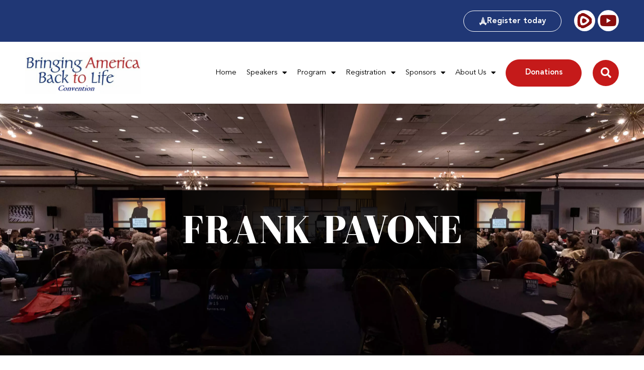

--- FILE ---
content_type: text/html; charset=UTF-8
request_url: https://bringingamericabacktolife.org/speaker/frank-pavone/
body_size: 16159
content:
<!doctype html>
<html lang="en-US">
<head>
	<meta charset="UTF-8">
	<meta name="viewport" content="width=device-width, initial-scale=1">
	<link rel="profile" href="https://gmpg.org/xfn/11">
	<title>Frank Pavone &#8211; Bringing America Back to Life</title>
<meta name='robots' content='max-image-preview:large' />
	<style>img:is([sizes="auto" i], [sizes^="auto," i]) { contain-intrinsic-size: 3000px 1500px }</style>
	<link rel="alternate" type="application/rss+xml" title="Bringing America Back to Life &raquo; Feed" href="https://bringingamericabacktolife.org/feed/" />
<link rel="alternate" type="application/rss+xml" title="Bringing America Back to Life &raquo; Comments Feed" href="https://bringingamericabacktolife.org/comments/feed/" />
<script>
window._wpemojiSettings = {"baseUrl":"https:\/\/s.w.org\/images\/core\/emoji\/16.0.1\/72x72\/","ext":".png","svgUrl":"https:\/\/s.w.org\/images\/core\/emoji\/16.0.1\/svg\/","svgExt":".svg","source":{"concatemoji":"https:\/\/bringingamericabacktolife.org\/wp-includes\/js\/wp-emoji-release.min.js?ver=6.8.3"}};
/*! This file is auto-generated */
!function(s,n){var o,i,e;function c(e){try{var t={supportTests:e,timestamp:(new Date).valueOf()};sessionStorage.setItem(o,JSON.stringify(t))}catch(e){}}function p(e,t,n){e.clearRect(0,0,e.canvas.width,e.canvas.height),e.fillText(t,0,0);var t=new Uint32Array(e.getImageData(0,0,e.canvas.width,e.canvas.height).data),a=(e.clearRect(0,0,e.canvas.width,e.canvas.height),e.fillText(n,0,0),new Uint32Array(e.getImageData(0,0,e.canvas.width,e.canvas.height).data));return t.every(function(e,t){return e===a[t]})}function u(e,t){e.clearRect(0,0,e.canvas.width,e.canvas.height),e.fillText(t,0,0);for(var n=e.getImageData(16,16,1,1),a=0;a<n.data.length;a++)if(0!==n.data[a])return!1;return!0}function f(e,t,n,a){switch(t){case"flag":return n(e,"\ud83c\udff3\ufe0f\u200d\u26a7\ufe0f","\ud83c\udff3\ufe0f\u200b\u26a7\ufe0f")?!1:!n(e,"\ud83c\udde8\ud83c\uddf6","\ud83c\udde8\u200b\ud83c\uddf6")&&!n(e,"\ud83c\udff4\udb40\udc67\udb40\udc62\udb40\udc65\udb40\udc6e\udb40\udc67\udb40\udc7f","\ud83c\udff4\u200b\udb40\udc67\u200b\udb40\udc62\u200b\udb40\udc65\u200b\udb40\udc6e\u200b\udb40\udc67\u200b\udb40\udc7f");case"emoji":return!a(e,"\ud83e\udedf")}return!1}function g(e,t,n,a){var r="undefined"!=typeof WorkerGlobalScope&&self instanceof WorkerGlobalScope?new OffscreenCanvas(300,150):s.createElement("canvas"),o=r.getContext("2d",{willReadFrequently:!0}),i=(o.textBaseline="top",o.font="600 32px Arial",{});return e.forEach(function(e){i[e]=t(o,e,n,a)}),i}function t(e){var t=s.createElement("script");t.src=e,t.defer=!0,s.head.appendChild(t)}"undefined"!=typeof Promise&&(o="wpEmojiSettingsSupports",i=["flag","emoji"],n.supports={everything:!0,everythingExceptFlag:!0},e=new Promise(function(e){s.addEventListener("DOMContentLoaded",e,{once:!0})}),new Promise(function(t){var n=function(){try{var e=JSON.parse(sessionStorage.getItem(o));if("object"==typeof e&&"number"==typeof e.timestamp&&(new Date).valueOf()<e.timestamp+604800&&"object"==typeof e.supportTests)return e.supportTests}catch(e){}return null}();if(!n){if("undefined"!=typeof Worker&&"undefined"!=typeof OffscreenCanvas&&"undefined"!=typeof URL&&URL.createObjectURL&&"undefined"!=typeof Blob)try{var e="postMessage("+g.toString()+"("+[JSON.stringify(i),f.toString(),p.toString(),u.toString()].join(",")+"));",a=new Blob([e],{type:"text/javascript"}),r=new Worker(URL.createObjectURL(a),{name:"wpTestEmojiSupports"});return void(r.onmessage=function(e){c(n=e.data),r.terminate(),t(n)})}catch(e){}c(n=g(i,f,p,u))}t(n)}).then(function(e){for(var t in e)n.supports[t]=e[t],n.supports.everything=n.supports.everything&&n.supports[t],"flag"!==t&&(n.supports.everythingExceptFlag=n.supports.everythingExceptFlag&&n.supports[t]);n.supports.everythingExceptFlag=n.supports.everythingExceptFlag&&!n.supports.flag,n.DOMReady=!1,n.readyCallback=function(){n.DOMReady=!0}}).then(function(){return e}).then(function(){var e;n.supports.everything||(n.readyCallback(),(e=n.source||{}).concatemoji?t(e.concatemoji):e.wpemoji&&e.twemoji&&(t(e.twemoji),t(e.wpemoji)))}))}((window,document),window._wpemojiSettings);
</script>
<style id='wp-emoji-styles-inline-css'>

	img.wp-smiley, img.emoji {
		display: inline !important;
		border: none !important;
		box-shadow: none !important;
		height: 1em !important;
		width: 1em !important;
		margin: 0 0.07em !important;
		vertical-align: -0.1em !important;
		background: none !important;
		padding: 0 !important;
	}
</style>
<link rel='stylesheet' id='wp-block-library-css' href='https://bringingamericabacktolife.org/wp-includes/css/dist/block-library/style.min.css?ver=6.8.3' media='all' />
<style id='global-styles-inline-css'>
:root{--wp--preset--aspect-ratio--square: 1;--wp--preset--aspect-ratio--4-3: 4/3;--wp--preset--aspect-ratio--3-4: 3/4;--wp--preset--aspect-ratio--3-2: 3/2;--wp--preset--aspect-ratio--2-3: 2/3;--wp--preset--aspect-ratio--16-9: 16/9;--wp--preset--aspect-ratio--9-16: 9/16;--wp--preset--color--black: #000000;--wp--preset--color--cyan-bluish-gray: #abb8c3;--wp--preset--color--white: #ffffff;--wp--preset--color--pale-pink: #f78da7;--wp--preset--color--vivid-red: #cf2e2e;--wp--preset--color--luminous-vivid-orange: #ff6900;--wp--preset--color--luminous-vivid-amber: #fcb900;--wp--preset--color--light-green-cyan: #7bdcb5;--wp--preset--color--vivid-green-cyan: #00d084;--wp--preset--color--pale-cyan-blue: #8ed1fc;--wp--preset--color--vivid-cyan-blue: #0693e3;--wp--preset--color--vivid-purple: #9b51e0;--wp--preset--gradient--vivid-cyan-blue-to-vivid-purple: linear-gradient(135deg,rgba(6,147,227,1) 0%,rgb(155,81,224) 100%);--wp--preset--gradient--light-green-cyan-to-vivid-green-cyan: linear-gradient(135deg,rgb(122,220,180) 0%,rgb(0,208,130) 100%);--wp--preset--gradient--luminous-vivid-amber-to-luminous-vivid-orange: linear-gradient(135deg,rgba(252,185,0,1) 0%,rgba(255,105,0,1) 100%);--wp--preset--gradient--luminous-vivid-orange-to-vivid-red: linear-gradient(135deg,rgba(255,105,0,1) 0%,rgb(207,46,46) 100%);--wp--preset--gradient--very-light-gray-to-cyan-bluish-gray: linear-gradient(135deg,rgb(238,238,238) 0%,rgb(169,184,195) 100%);--wp--preset--gradient--cool-to-warm-spectrum: linear-gradient(135deg,rgb(74,234,220) 0%,rgb(151,120,209) 20%,rgb(207,42,186) 40%,rgb(238,44,130) 60%,rgb(251,105,98) 80%,rgb(254,248,76) 100%);--wp--preset--gradient--blush-light-purple: linear-gradient(135deg,rgb(255,206,236) 0%,rgb(152,150,240) 100%);--wp--preset--gradient--blush-bordeaux: linear-gradient(135deg,rgb(254,205,165) 0%,rgb(254,45,45) 50%,rgb(107,0,62) 100%);--wp--preset--gradient--luminous-dusk: linear-gradient(135deg,rgb(255,203,112) 0%,rgb(199,81,192) 50%,rgb(65,88,208) 100%);--wp--preset--gradient--pale-ocean: linear-gradient(135deg,rgb(255,245,203) 0%,rgb(182,227,212) 50%,rgb(51,167,181) 100%);--wp--preset--gradient--electric-grass: linear-gradient(135deg,rgb(202,248,128) 0%,rgb(113,206,126) 100%);--wp--preset--gradient--midnight: linear-gradient(135deg,rgb(2,3,129) 0%,rgb(40,116,252) 100%);--wp--preset--font-size--small: 13px;--wp--preset--font-size--medium: 20px;--wp--preset--font-size--large: 36px;--wp--preset--font-size--x-large: 42px;--wp--preset--spacing--20: 0.44rem;--wp--preset--spacing--30: 0.67rem;--wp--preset--spacing--40: 1rem;--wp--preset--spacing--50: 1.5rem;--wp--preset--spacing--60: 2.25rem;--wp--preset--spacing--70: 3.38rem;--wp--preset--spacing--80: 5.06rem;--wp--preset--shadow--natural: 6px 6px 9px rgba(0, 0, 0, 0.2);--wp--preset--shadow--deep: 12px 12px 50px rgba(0, 0, 0, 0.4);--wp--preset--shadow--sharp: 6px 6px 0px rgba(0, 0, 0, 0.2);--wp--preset--shadow--outlined: 6px 6px 0px -3px rgba(255, 255, 255, 1), 6px 6px rgba(0, 0, 0, 1);--wp--preset--shadow--crisp: 6px 6px 0px rgba(0, 0, 0, 1);}:root { --wp--style--global--content-size: 800px;--wp--style--global--wide-size: 1200px; }:where(body) { margin: 0; }.wp-site-blocks > .alignleft { float: left; margin-right: 2em; }.wp-site-blocks > .alignright { float: right; margin-left: 2em; }.wp-site-blocks > .aligncenter { justify-content: center; margin-left: auto; margin-right: auto; }:where(.wp-site-blocks) > * { margin-block-start: 24px; margin-block-end: 0; }:where(.wp-site-blocks) > :first-child { margin-block-start: 0; }:where(.wp-site-blocks) > :last-child { margin-block-end: 0; }:root { --wp--style--block-gap: 24px; }:root :where(.is-layout-flow) > :first-child{margin-block-start: 0;}:root :where(.is-layout-flow) > :last-child{margin-block-end: 0;}:root :where(.is-layout-flow) > *{margin-block-start: 24px;margin-block-end: 0;}:root :where(.is-layout-constrained) > :first-child{margin-block-start: 0;}:root :where(.is-layout-constrained) > :last-child{margin-block-end: 0;}:root :where(.is-layout-constrained) > *{margin-block-start: 24px;margin-block-end: 0;}:root :where(.is-layout-flex){gap: 24px;}:root :where(.is-layout-grid){gap: 24px;}.is-layout-flow > .alignleft{float: left;margin-inline-start: 0;margin-inline-end: 2em;}.is-layout-flow > .alignright{float: right;margin-inline-start: 2em;margin-inline-end: 0;}.is-layout-flow > .aligncenter{margin-left: auto !important;margin-right: auto !important;}.is-layout-constrained > .alignleft{float: left;margin-inline-start: 0;margin-inline-end: 2em;}.is-layout-constrained > .alignright{float: right;margin-inline-start: 2em;margin-inline-end: 0;}.is-layout-constrained > .aligncenter{margin-left: auto !important;margin-right: auto !important;}.is-layout-constrained > :where(:not(.alignleft):not(.alignright):not(.alignfull)){max-width: var(--wp--style--global--content-size);margin-left: auto !important;margin-right: auto !important;}.is-layout-constrained > .alignwide{max-width: var(--wp--style--global--wide-size);}body .is-layout-flex{display: flex;}.is-layout-flex{flex-wrap: wrap;align-items: center;}.is-layout-flex > :is(*, div){margin: 0;}body .is-layout-grid{display: grid;}.is-layout-grid > :is(*, div){margin: 0;}body{padding-top: 0px;padding-right: 0px;padding-bottom: 0px;padding-left: 0px;}a:where(:not(.wp-element-button)){text-decoration: underline;}:root :where(.wp-element-button, .wp-block-button__link){background-color: #32373c;border-width: 0;color: #fff;font-family: inherit;font-size: inherit;line-height: inherit;padding: calc(0.667em + 2px) calc(1.333em + 2px);text-decoration: none;}.has-black-color{color: var(--wp--preset--color--black) !important;}.has-cyan-bluish-gray-color{color: var(--wp--preset--color--cyan-bluish-gray) !important;}.has-white-color{color: var(--wp--preset--color--white) !important;}.has-pale-pink-color{color: var(--wp--preset--color--pale-pink) !important;}.has-vivid-red-color{color: var(--wp--preset--color--vivid-red) !important;}.has-luminous-vivid-orange-color{color: var(--wp--preset--color--luminous-vivid-orange) !important;}.has-luminous-vivid-amber-color{color: var(--wp--preset--color--luminous-vivid-amber) !important;}.has-light-green-cyan-color{color: var(--wp--preset--color--light-green-cyan) !important;}.has-vivid-green-cyan-color{color: var(--wp--preset--color--vivid-green-cyan) !important;}.has-pale-cyan-blue-color{color: var(--wp--preset--color--pale-cyan-blue) !important;}.has-vivid-cyan-blue-color{color: var(--wp--preset--color--vivid-cyan-blue) !important;}.has-vivid-purple-color{color: var(--wp--preset--color--vivid-purple) !important;}.has-black-background-color{background-color: var(--wp--preset--color--black) !important;}.has-cyan-bluish-gray-background-color{background-color: var(--wp--preset--color--cyan-bluish-gray) !important;}.has-white-background-color{background-color: var(--wp--preset--color--white) !important;}.has-pale-pink-background-color{background-color: var(--wp--preset--color--pale-pink) !important;}.has-vivid-red-background-color{background-color: var(--wp--preset--color--vivid-red) !important;}.has-luminous-vivid-orange-background-color{background-color: var(--wp--preset--color--luminous-vivid-orange) !important;}.has-luminous-vivid-amber-background-color{background-color: var(--wp--preset--color--luminous-vivid-amber) !important;}.has-light-green-cyan-background-color{background-color: var(--wp--preset--color--light-green-cyan) !important;}.has-vivid-green-cyan-background-color{background-color: var(--wp--preset--color--vivid-green-cyan) !important;}.has-pale-cyan-blue-background-color{background-color: var(--wp--preset--color--pale-cyan-blue) !important;}.has-vivid-cyan-blue-background-color{background-color: var(--wp--preset--color--vivid-cyan-blue) !important;}.has-vivid-purple-background-color{background-color: var(--wp--preset--color--vivid-purple) !important;}.has-black-border-color{border-color: var(--wp--preset--color--black) !important;}.has-cyan-bluish-gray-border-color{border-color: var(--wp--preset--color--cyan-bluish-gray) !important;}.has-white-border-color{border-color: var(--wp--preset--color--white) !important;}.has-pale-pink-border-color{border-color: var(--wp--preset--color--pale-pink) !important;}.has-vivid-red-border-color{border-color: var(--wp--preset--color--vivid-red) !important;}.has-luminous-vivid-orange-border-color{border-color: var(--wp--preset--color--luminous-vivid-orange) !important;}.has-luminous-vivid-amber-border-color{border-color: var(--wp--preset--color--luminous-vivid-amber) !important;}.has-light-green-cyan-border-color{border-color: var(--wp--preset--color--light-green-cyan) !important;}.has-vivid-green-cyan-border-color{border-color: var(--wp--preset--color--vivid-green-cyan) !important;}.has-pale-cyan-blue-border-color{border-color: var(--wp--preset--color--pale-cyan-blue) !important;}.has-vivid-cyan-blue-border-color{border-color: var(--wp--preset--color--vivid-cyan-blue) !important;}.has-vivid-purple-border-color{border-color: var(--wp--preset--color--vivid-purple) !important;}.has-vivid-cyan-blue-to-vivid-purple-gradient-background{background: var(--wp--preset--gradient--vivid-cyan-blue-to-vivid-purple) !important;}.has-light-green-cyan-to-vivid-green-cyan-gradient-background{background: var(--wp--preset--gradient--light-green-cyan-to-vivid-green-cyan) !important;}.has-luminous-vivid-amber-to-luminous-vivid-orange-gradient-background{background: var(--wp--preset--gradient--luminous-vivid-amber-to-luminous-vivid-orange) !important;}.has-luminous-vivid-orange-to-vivid-red-gradient-background{background: var(--wp--preset--gradient--luminous-vivid-orange-to-vivid-red) !important;}.has-very-light-gray-to-cyan-bluish-gray-gradient-background{background: var(--wp--preset--gradient--very-light-gray-to-cyan-bluish-gray) !important;}.has-cool-to-warm-spectrum-gradient-background{background: var(--wp--preset--gradient--cool-to-warm-spectrum) !important;}.has-blush-light-purple-gradient-background{background: var(--wp--preset--gradient--blush-light-purple) !important;}.has-blush-bordeaux-gradient-background{background: var(--wp--preset--gradient--blush-bordeaux) !important;}.has-luminous-dusk-gradient-background{background: var(--wp--preset--gradient--luminous-dusk) !important;}.has-pale-ocean-gradient-background{background: var(--wp--preset--gradient--pale-ocean) !important;}.has-electric-grass-gradient-background{background: var(--wp--preset--gradient--electric-grass) !important;}.has-midnight-gradient-background{background: var(--wp--preset--gradient--midnight) !important;}.has-small-font-size{font-size: var(--wp--preset--font-size--small) !important;}.has-medium-font-size{font-size: var(--wp--preset--font-size--medium) !important;}.has-large-font-size{font-size: var(--wp--preset--font-size--large) !important;}.has-x-large-font-size{font-size: var(--wp--preset--font-size--x-large) !important;}
:root :where(.wp-block-pullquote){font-size: 1.5em;line-height: 1.6;}
</style>
<link rel='stylesheet' id='hello-elementor-css' href='https://bringingamericabacktolife.org/wp-content/themes/hello-elementor/assets/css/reset.css?ver=3.4.5' media='all' />
<link rel='stylesheet' id='hello-elementor-theme-style-css' href='https://bringingamericabacktolife.org/wp-content/themes/hello-elementor/assets/css/theme.css?ver=3.4.5' media='all' />
<link rel='stylesheet' id='hello-elementor-header-footer-css' href='https://bringingamericabacktolife.org/wp-content/themes/hello-elementor/assets/css/header-footer.css?ver=3.4.5' media='all' />
<link rel='stylesheet' id='elementor-frontend-css' href='https://bringingamericabacktolife.org/wp-content/plugins/elementor/assets/css/frontend.min.css?ver=3.34.1' media='all' />
<link rel='stylesheet' id='elementor-post-13328-css' href='https://bringingamericabacktolife.org/wp-content/uploads/elementor/css/post-13328.css?ver=1767885060' media='all' />
<link rel='stylesheet' id='widget-social-icons-css' href='https://bringingamericabacktolife.org/wp-content/plugins/elementor/assets/css/widget-social-icons.min.css?ver=3.34.1' media='all' />
<link rel='stylesheet' id='e-apple-webkit-css' href='https://bringingamericabacktolife.org/wp-content/plugins/elementor/assets/css/conditionals/apple-webkit.min.css?ver=3.34.1' media='all' />
<link rel='stylesheet' id='widget-image-css' href='https://bringingamericabacktolife.org/wp-content/plugins/elementor/assets/css/widget-image.min.css?ver=3.34.1' media='all' />
<link rel='stylesheet' id='widget-nav-menu-css' href='https://bringingamericabacktolife.org/wp-content/plugins/elementor-pro/assets/css/widget-nav-menu.min.css?ver=3.34.0' media='all' />
<link rel='stylesheet' id='widget-search-form-css' href='https://bringingamericabacktolife.org/wp-content/plugins/elementor-pro/assets/css/widget-search-form.min.css?ver=3.34.0' media='all' />
<link rel='stylesheet' id='elementor-icons-shared-0-css' href='https://bringingamericabacktolife.org/wp-content/plugins/elementor/assets/lib/font-awesome/css/fontawesome.min.css?ver=5.15.3' media='all' />
<link rel='stylesheet' id='elementor-icons-fa-solid-css' href='https://bringingamericabacktolife.org/wp-content/plugins/elementor/assets/lib/font-awesome/css/solid.min.css?ver=5.15.3' media='all' />
<link rel='stylesheet' id='e-sticky-css' href='https://bringingamericabacktolife.org/wp-content/plugins/elementor-pro/assets/css/modules/sticky.min.css?ver=3.34.0' media='all' />
<link rel='stylesheet' id='widget-divider-css' href='https://bringingamericabacktolife.org/wp-content/plugins/elementor/assets/css/widget-divider.min.css?ver=3.34.1' media='all' />
<link rel='stylesheet' id='widget-heading-css' href='https://bringingamericabacktolife.org/wp-content/plugins/elementor/assets/css/widget-heading.min.css?ver=3.34.1' media='all' />
<link rel='stylesheet' id='widget-icon-list-css' href='https://bringingamericabacktolife.org/wp-content/plugins/elementor/assets/css/widget-icon-list.min.css?ver=3.34.1' media='all' />
<link rel='stylesheet' id='widget-post-info-css' href='https://bringingamericabacktolife.org/wp-content/plugins/elementor-pro/assets/css/widget-post-info.min.css?ver=3.34.0' media='all' />
<link rel='stylesheet' id='elementor-icons-fa-regular-css' href='https://bringingamericabacktolife.org/wp-content/plugins/elementor/assets/lib/font-awesome/css/regular.min.css?ver=5.15.3' media='all' />
<link rel='stylesheet' id='elementor-icons-css' href='https://bringingamericabacktolife.org/wp-content/plugins/elementor/assets/lib/eicons/css/elementor-icons.min.css?ver=5.45.0' media='all' />
<link rel='stylesheet' id='elementor-post-13375-css' href='https://bringingamericabacktolife.org/wp-content/uploads/elementor/css/post-13375.css?ver=1767885060' media='all' />
<link rel='stylesheet' id='elementor-post-13427-css' href='https://bringingamericabacktolife.org/wp-content/uploads/elementor/css/post-13427.css?ver=1767885060' media='all' />
<link rel='stylesheet' id='elementor-post-15277-css' href='https://bringingamericabacktolife.org/wp-content/uploads/elementor/css/post-15277.css?ver=1767885369' media='all' />
<link rel='stylesheet' id='elementor-icons-fa-brands-css' href='https://bringingamericabacktolife.org/wp-content/plugins/elementor/assets/lib/font-awesome/css/brands.min.css?ver=5.15.3' media='all' />
<script src="https://bringingamericabacktolife.org/wp-includes/js/jquery/jquery.min.js?ver=3.7.1" id="jquery-core-js"></script>
<script src="https://bringingamericabacktolife.org/wp-includes/js/jquery/jquery-migrate.min.js?ver=3.4.1" id="jquery-migrate-js"></script>
<link rel="https://api.w.org/" href="https://bringingamericabacktolife.org/wp-json/" /><link rel="EditURI" type="application/rsd+xml" title="RSD" href="https://bringingamericabacktolife.org/xmlrpc.php?rsd" />
<meta name="generator" content="WordPress 6.8.3" />
<link rel="canonical" href="https://bringingamericabacktolife.org/speaker/frank-pavone/" />
<link rel='shortlink' href='https://bringingamericabacktolife.org/?p=15451' />
<link rel="alternate" title="oEmbed (JSON)" type="application/json+oembed" href="https://bringingamericabacktolife.org/wp-json/oembed/1.0/embed?url=https%3A%2F%2Fbringingamericabacktolife.org%2Fspeaker%2Ffrank-pavone%2F" />
<link rel="alternate" title="oEmbed (XML)" type="text/xml+oembed" href="https://bringingamericabacktolife.org/wp-json/oembed/1.0/embed?url=https%3A%2F%2Fbringingamericabacktolife.org%2Fspeaker%2Ffrank-pavone%2F&#038;format=xml" />
<meta name="generator" content="Elementor 3.34.1; features: additional_custom_breakpoints; settings: css_print_method-external, google_font-enabled, font_display-swap">
			<style>
				.e-con.e-parent:nth-of-type(n+4):not(.e-lazyloaded):not(.e-no-lazyload),
				.e-con.e-parent:nth-of-type(n+4):not(.e-lazyloaded):not(.e-no-lazyload) * {
					background-image: none !important;
				}
				@media screen and (max-height: 1024px) {
					.e-con.e-parent:nth-of-type(n+3):not(.e-lazyloaded):not(.e-no-lazyload),
					.e-con.e-parent:nth-of-type(n+3):not(.e-lazyloaded):not(.e-no-lazyload) * {
						background-image: none !important;
					}
				}
				@media screen and (max-height: 640px) {
					.e-con.e-parent:nth-of-type(n+2):not(.e-lazyloaded):not(.e-no-lazyload),
					.e-con.e-parent:nth-of-type(n+2):not(.e-lazyloaded):not(.e-no-lazyload) * {
						background-image: none !important;
					}
				}
			</style>
			<link rel="icon" href="https://bringingamericabacktolife.org/wp-content/uploads/2022/11/cropped-CRTL-Main-logo-32x32.jpg" sizes="32x32" />
<link rel="icon" href="https://bringingamericabacktolife.org/wp-content/uploads/2022/11/cropped-CRTL-Main-logo-192x192.jpg" sizes="192x192" />
<link rel="apple-touch-icon" href="https://bringingamericabacktolife.org/wp-content/uploads/2022/11/cropped-CRTL-Main-logo-180x180.jpg" />
<meta name="msapplication-TileImage" content="https://bringingamericabacktolife.org/wp-content/uploads/2022/11/cropped-CRTL-Main-logo-270x270.jpg" />
		<style id="wp-custom-css">
			body {
	overflow-x : hidden ;
}

/*=========================
    HELPERS
=========================*/
.inner-width-left .elementor-container > .elementor-column:first-child {
    padding-left: calc((100vw - 1460px)/2);
}

.inner-width-right .elementor-container > .elementor-column:first-child {
    padding-right: calc((100vw - 1460px)/2);
}

/*=========================
    BABLE TABLE
=========================*/
/* TABLE HEAD */
.babl-table thead tr th {
    background: var(--e-global-color-primary);
    border: 0 !important;
    color: var(--e-global-color-2d10144);
    font-size: 25px;
    line-height: 1.2;
    padding: 35px 20px;
    position: relative;
}
.babl-table thead tr th:first-child {
    border-top-left-radius: 10px;
    padding-left: 30px;
}
.babl-table thead tr th:last-child {
    border-top-right-radius: 10px;
    padding-right: 30px;
}
.babl-table thead tr th:after,
.babl-table tfoot tr th:after {
    content: '';
    background: var(--e-global-color-3019e41);
    height: 60%;
    width: 1px;
    position: absolute;
    top: 50%;
    right: 0;
    transform: translateY(-50%);
}
.babl-table thead tr th:last-child:after,
.babl-table tfoot tr th:last-child:after {
    display: none;
}

/* TABLE BODY */
.babl-table.style-2 tbody tr td {
    background: var(--e-global-color-2d10144) !important;
    border-right: 0 !important;
    border-bottom: 1px solid var(--e-global-color-3019e41);
}
@media (min-width: 980px) {
    .babl-table.style-2 tbody tr:last-child td {
        border-bottom: 0;
    }
}
.babl-table .t-blue {
    color: var(--e-global-color-primary);
}
.babl-table tbody tr td {
    background: var(--e-global-color-2d10144);
    border: 0;
    border-right: 1px solid var(--e-global-color-3019e41);
    font-size: 20px;
    padding: 15px 20px;
    transition: .4s;
}
.babl-table tbody tr.odd td {
    background: var(--e-global-color-b992cc6);
    padding: 10px 20px;
}
.babl-table tbody tr:last-child td {
    background: #fff;
}
.babl-table tbody tr td:first-child {
    padding-left: 30px;
}
.babl-table tbody tr td:last-child {
    padding-right: 30px;
    border-right: none;
}
.babl-table tbody tr:hover td {
    background: var(--e-global-color-c3bfbbb) !important;
    border-color: white;
    color: var(--e-global-color-2d10144) !important;
}
.babl-table tbody tr:hover .t-blue {
    color: white;
}

.babl-table tbody tr:hover .pgm-presentation {
    color: white !important;
}

.babl-table tbody tr:nth-child(odd) td i font {
	color: var(--e-global-color-primary);
}

.babl-table tbody tr:hover:nth-child(odd) td a, .babl-table tbody tr:hover:nth-child(odd) td i font {
	color: #fff;
}

.babl-table tbody tr:hover:last-child td a {
	color: #fff;
}

.babl-program-2022 tr .column-1, .babl-program-2022 tr .column-2 {
    width: 10%;
}

/* TABLE FOOTER */
.babl-table tfoot tr th {
    background: var(--e-global-color-primary);
    border: 0 !important;
    color: var(--e-global-color-2d10144);
    font-size: 20px;
    font-weight: 400;
    line-height: 1.2;
    padding: 25px 20px;
    position: relative;
}
.babl-table tfoot tr th:first-child {
    border-bottom-left-radius: 10px;
    padding-left: 30px;
}
.babl-table tfoot tr th:last-child {
    border-bottom-right-radius: 10px;
    padding-right: 30px;
}

/* TABLE RESPONSIVE */
@media (max-width: 980px) {
    .babl-table thead tr th, 
    .babl-table tfoot tr th {
        border-bottom: 1px solid var(--e-global-color-3019e41) !important;
    }
    .babl-table thead tr th:last-child, 
    .babl-table tfoot tr th:last-child {
        border-bottom: 0 !important;
    }
    .babl-table thead tr th:after, 
    .babl-table tfoot tr th:after {
        display: none;
    }
    .babl-table.tablepress-responsive thead tr th {
        font-size: 20px;
        line-height: 1.5;
        padding: 15px 20px;
    }
    .babl-table.tablepress-responsive tbody tr td {
        padding: 15px 20px;
    }
    .babl-table.tablepress-responsive thead tr th:last-child {
        border-top-right-radius: 0;
        border-bottom-left-radius: 10px;
    }
    .babl-table.tablepress-responsive tbody tr td:last-child {
        border-right: 1px solid var(--e-global-color-3019e41);
    }
}
@media (max-width: 768px) {
    
    .babl-table.tablepress-responsive thead tr th,
    .babl-table.tablepress-responsive tfoot tr th,
    .babl-table.tablepress-responsive tbody tr td {
        font-size: 14px;
        padding: 15px 10px;
    }
}

/*=========================
    BABL-TABLE: SPONSOR PACKAGES
=========================*/
.babl-sponsor-pack tbody .row-1 td,
.babl-sponsor-pack tbody .row-2 td,
.babl-sponsor-pack tbody tr td:first-child {
    background: var(--e-global-color-primary) !important;
    color: white;
}
.babl-sponsor-pack tbody tr:first-child td:first-child {
    border-top-left-radius: 10px;
    padding-left: 30px;
}
.babl-sponsor-pack tbody tr:first-child td:last-child {
    border-top-right-radius: 10px;
    padding-right: 30px;
}
.babl-sponsor-pack tbody tr:last-child td:last-child {
    border-bottom-right-radius: 10px;
    padding-right: 30px;
}
.babl-sponsor-pack tbody tr.row-1 td {
    font-size: 25px;
    vertical-align: middle;
}
.babl-sponsor-pack tbody tr.row-1 td:last-child,
.babl-sponsor-pack tbody tr.row-2 td {
    text-align: center;
}
.babl-sponsor-pack tbody tr.row-1 td:last-child {
    border-bottom: 1px solid var(--e-global-color-b992cc6);
}
/*=========================
    SPONSOR WRAP
=========================*/
.sponsor-wrap .elementor-widget-image {
    margin-bottom: 50px !important;
    padding: 0 35px !important;
}
@media (min-width: 768px) {
    .sponsor-wrap > .elementor-container > .elementor-column > .elementor-widget-wrap {
        margin: 0 -35px !important;
    }
}
@media (max-width: 767px) {
    .sponsor-wrap .elementor-widget-image {
        margin-bottom: 0 !important;
        padding: 15px !important;
    }
}		</style>
		</head>
<body class="wp-singular speaker-template-default single single-speaker postid-15451 wp-custom-logo wp-embed-responsive wp-theme-hello-elementor hello-elementor-default elementor-default elementor-kit-13328 elementor-page-15277">


<a class="skip-link screen-reader-text" href="#content">Skip to content</a>

		<header data-elementor-type="header" data-elementor-id="13375" class="elementor elementor-13375 elementor-location-header" data-elementor-post-type="elementor_library">
					<section class="elementor-section elementor-top-section elementor-element elementor-element-3402098 elementor-section-content-middle elementor-section-boxed elementor-section-height-default elementor-section-height-default" data-id="3402098" data-element_type="section" data-settings="{&quot;background_background&quot;:&quot;classic&quot;}">
						<div class="elementor-container elementor-column-gap-wide">
					<div class="elementor-column elementor-col-100 elementor-top-column elementor-element elementor-element-59dfacc" data-id="59dfacc" data-element_type="column">
			<div class="elementor-widget-wrap elementor-element-populated">
						<div class="elementor-element elementor-element-3d3ca07 elementor-widget__width-auto elementor-widget elementor-widget-button" data-id="3d3ca07" data-element_type="widget" data-widget_type="button.default">
				<div class="elementor-widget-container">
									<div class="elementor-button-wrapper">
					<a class="elementor-button elementor-button-link elementor-size-sm" href="https://bringingamericabacktolife.org/registration/">
						<span class="elementor-button-content-wrapper">
						<span class="elementor-button-icon">
				<svg xmlns="http://www.w3.org/2000/svg" id="Layer_1" data-name="Layer 1" viewBox="0 0 100 100"><title>BABL Icon Folded</title><path d="M52.86,0c.7.23,1.4.45,2.09.69a2.33,2.33,0,0,1,1.66,1.88c2.2,12.28,6.3,24,10.87,35.53a40.52,40.52,0,0,1,2.77,13.6,39.55,39.55,0,0,0,2.92,14.44c.72,1.63,1.76,3.12,2.6,4.71A1.79,1.79,0,0,1,76,72.06c-1.85,5.44-3.74,10.87-5.62,16.29a.76.76,0,0,1-.13.17c-.06,0-.14.06-.19,0-4.41-2-8.81-4.1-13.23-6.13A9.31,9.31,0,0,1,51.91,78a7.64,7.64,0,0,1-.77-3.13q-.07-23.46,0-46.92c0-1.34.19-1.46,1.39-1a4.43,4.43,0,0,1,3,3.75,108.69,108.69,0,0,0,4,17.73,13.84,13.84,0,0,0,1.21,2.69c.14.26.74.25,1.13.37.08-.37.35-.83.22-1.1-2.17-4.66-2.95-9.69-4-14.65-.44-2-.74-4.09-1.1-6.14-.44-2.5-2.25-3.72-4.42-4.34-1.24-.35-1.42-.92-1.41-2,0-7,0-14,0-21.07A2.29,2.29,0,0,1,52,0Z"></path><path d="M48,0a2.32,2.32,0,0,1,.88,2q0,10.91,0,21.82c0,.75-.13,1.21-1,1.27a3.36,3.36,0,0,0-1,.33,6.18,6.18,0,0,0-4,5.07c-1,5.47-2.3,10.89-3.54,16.32a20.73,20.73,0,0,1-1.25,3.25c-.23.54-.52,1.09.19,1.44s1.08-.19,1.28-.73a49.76,49.76,0,0,0,2-5.88C42.67,40,43.62,35,44.6,30.09a4.45,4.45,0,0,1,3.52-3.35c.22,0,.57.3.68.54a2.45,2.45,0,0,1,0,.94c0,15.18,0,30.37,0,45.55,0,4.06-1.87,6.66-5.3,8.39-1.32.67-2.71,1.18-4.06,1.79-3.27,1.48-6.53,3-9.86,4.52-.07-.16-.21-.43-.31-.71C27.55,82.6,25.75,77.44,24,72.27a1.73,1.73,0,0,1,.08-1.33,28.93,28.93,0,0,0,5-13.66c.48-3.59.49-7.26,1.05-10.84a37.19,37.19,0,0,1,2.07-7.51A244.7,244.7,0,0,0,42.12,8.48c.43-1.82.84-3.64,1.1-5.49A2.76,2.76,0,0,1,45.44.5c.51-.14,1-.33,1.49-.5Z"></path><path d="M86.12,100c-.63-.28-1.26-.59-1.9-.83q-6.28-2.37-12.57-4.7c-.3-.11-.58-.24-1-.41l9.61-27.62,2.33.83,13.46,5v.21a6.34,6.34,0,0,0-.4.83C94.32,77.18,93,81.07,91.62,85Q89,92.48,86.33,100Z"></path><path d="M3.92,72.25l14.47-5.36,1.24-.46,9.62,27.64c-.42.17-.76.32-1.11.45l-13.36,5a7.62,7.62,0,0,0-.9.46h-.43a5.65,5.65,0,0,0-.17-.71Q8.86,86.54,4.43,73.78c-.13-.38-.34-.74-.51-1.11Z"></path></svg>			</span>
									<span class="elementor-button-text">Register today</span>
					</span>
					</a>
				</div>
								</div>
				</div>
				<div class="elementor-element elementor-element-1aed2e6 elementor-shape-circle elementor-grid-2 e-grid-align-right elementor-widget__width-auto elementor-widget elementor-widget-social-icons" data-id="1aed2e6" data-element_type="widget" data-widget_type="social-icons.default">
				<div class="elementor-widget-container">
							<div class="elementor-social-icons-wrapper elementor-grid" role="list">
							<span class="elementor-grid-item" role="listitem">
					<a class="elementor-icon elementor-social-icon elementor-social-icon- elementor-repeater-item-64697bb" href="https://rumble.com/user/ClevelandRTL" target="_blank">
						<span class="elementor-screen-only"></span>
						<svg xmlns="http://www.w3.org/2000/svg" xmlns:xlink="http://www.w3.org/1999/xlink" id="Layer_1" data-name="Layer 1" viewBox="0 0 100 100"><defs><style>.cls-1{fill-rule:evenodd;}.cls-2{clip-path:url(#clip-path);}.cls-3{clip-path:url(#clip-path-2);}.cls-4{clip-path:url(#clip-path-3);}</style><clipPath id="clip-path"><path d="M9.93,14.2A36.67,36.67,0,0,0,5.26,25.59,186.85,186.85,0,0,0,2.35,56.44v.06a93.39,93.39,0,0,0,.88,13.42S4,86.25,14.42,91c0,0,6.28,3.77,20.07-1.55,0,0,22.6-7.78,33.28-20.14,0,0-18.22,11.84-27.69,12,0,0-13.9,3.65-17-7.37,0,0-7.4-18.68-5.1-48.15,0,0,.16-6.28,5.47-18.46h0c-.12,0-9.48,0-13.56,6.92"></path></clipPath><clipPath id="clip-path-2"><path d="M27.72,2.67s-6.44,3.49-8.89,18.06c0,0-4.81,23.42.38,38.9,0,0-.9-21.71,3.82-29.92,0,0,3.94-13.81,15-10.84,0,0,19.84,3.15,44,20.14,0,0,5.32,3.33,13.1,14.11,0,0,4.83-8.12,1-15.2a36.75,36.75,0,0,0-7.43-9.82S69.34,11,51.57,3.78C51.57,3.78,44.49,0,37,0a15.94,15.94,0,0,0-9.3,2.67"></path></clipPath><clipPath id="clip-path-3"><path d="M75.55,38.61s10.52,9.79,2.86,18.28c0,0-11.81,16.24-37.93,30.09,0,0-5.39,3.23-18.53,5.26,0,0,5.05,8,13.11,7.75a36.63,36.63,0,0,0,12.12-2.15s24-9.48,38.53-22c0,0,11.94-8.33,11.94-18.83h0a13.58,13.58,0,0,0-.13-1.9S97.34,47.75,85.46,39c0,0-18.84-14.17-35-16.57,0,0,16.47,6,25.08,16.23"></path></clipPath></defs><title>Rumble Logo</title><path class="cls-1" d="M32.64,51.93c.11-4.55.49-8.06,1.78-11.41,1.85-4.78,4.46-6.37,9.47-5.3a33.33,33.33,0,0,1,17,9.35,13.52,13.52,0,0,1,1.37,1.73c2.05,3,2.19,5.09,0,7.88A35.1,35.1,0,0,1,43.39,66.67c-4.57,1.19-7.31-.42-9-4.88a22.05,22.05,0,0,1-1.16-4A31,31,0,0,1,32.64,51.93Z"></path><path d="M9.93,14.2A36.67,36.67,0,0,0,5.26,25.59,186.85,186.85,0,0,0,2.35,56.44v.06a93.39,93.39,0,0,0,.88,13.42S4,86.25,14.42,91c0,0,6.28,3.77,20.07-1.55,0,0,22.6-7.78,33.28-20.14,0,0-18.22,11.84-27.69,12,0,0-13.9,3.65-17-7.37,0,0-7.4-18.68-5.1-48.15,0,0,.16-6.28,5.47-18.46h0c-.12,0-9.48,0-13.56,6.92"></path><g class="cls-2"><rect x="2.35" y="7.28" width="65.42" height="87.49"></rect></g><path d="M27.72,2.67s-6.44,3.49-8.89,18.06c0,0-4.81,23.42.38,38.9,0,0-.9-21.71,3.82-29.92,0,0,3.94-13.81,15-10.84,0,0,19.84,3.15,44,20.14,0,0,5.32,3.33,13.1,14.11,0,0,4.83-8.12,1-15.2a36.75,36.75,0,0,0-7.43-9.82S69.34,11,51.57,3.78C51.57,3.78,44.49,0,37,0a15.94,15.94,0,0,0-9.3,2.67"></path><g class="cls-3"><rect x="14.02" width="85.97" height="59.63"></rect></g><path d="M75.55,38.61s10.52,9.79,2.86,18.28c0,0-11.81,16.24-37.93,30.09,0,0-5.39,3.23-18.53,5.26,0,0,5.05,8,13.11,7.75a36.63,36.63,0,0,0,12.12-2.15s24-9.48,38.53-22c0,0,11.94-8.33,11.94-18.83h0a13.58,13.58,0,0,0-.13-1.9S97.34,47.75,85.46,39c0,0-18.84-14.17-35-16.57,0,0,16.47,6,25.08,16.23"></path><g class="cls-4"><rect x="21.95" y="22.38" width="75.7" height="77.86"></rect></g></svg>					</a>
				</span>
							<span class="elementor-grid-item" role="listitem">
					<a class="elementor-icon elementor-social-icon elementor-social-icon-youtube elementor-repeater-item-7270ef1" href="https://www.youtube.com/channel/UChR_TQRNMifeKVHeqR2VU9Q" target="_blank">
						<span class="elementor-screen-only">Youtube</span>
						<i aria-hidden="true" class="fab fa-youtube"></i>					</a>
				</span>
					</div>
						</div>
				</div>
					</div>
		</div>
					</div>
		</section>
				<section class="elementor-section elementor-top-section elementor-element elementor-element-60fa0c65 ct-sticky-header elementor-section-content-middle elementor-section-boxed elementor-section-height-default elementor-section-height-default" data-id="60fa0c65" data-element_type="section" data-settings="{&quot;background_background&quot;:&quot;classic&quot;,&quot;sticky&quot;:&quot;top&quot;,&quot;sticky_effects_offset&quot;:1,&quot;sticky_on&quot;:[&quot;desktop&quot;,&quot;tablet&quot;,&quot;mobile&quot;],&quot;sticky_offset&quot;:0,&quot;sticky_anchor_link_offset&quot;:0}">
						<div class="elementor-container elementor-column-gap-wide">
					<div class="elementor-column elementor-col-100 elementor-top-column elementor-element elementor-element-13a6a0a5 content-wrapper" data-id="13a6a0a5" data-element_type="column">
			<div class="elementor-widget-wrap elementor-element-populated">
						<div class="elementor-element elementor-element-570c08e1 elementor-widget__width-auto ct-site-logo elementor-widget elementor-widget-theme-site-logo elementor-widget-image" data-id="570c08e1" data-element_type="widget" data-widget_type="theme-site-logo.default">
				<div class="elementor-widget-container">
											<a href="https://bringingamericabacktolife.org">
			<img fetchpriority="high" width="496" height="180" src="https://bringingamericabacktolife.org/wp-content/uploads/2022/02/logo.jpg" class="attachment-full size-full wp-image-13075" alt="" srcset="https://bringingamericabacktolife.org/wp-content/uploads/2022/02/logo.jpg 496w, https://bringingamericabacktolife.org/wp-content/uploads/2022/02/logo-300x109.jpg 300w" sizes="(max-width: 496px) 100vw, 496px" />				</a>
											</div>
				</div>
				<div class="elementor-element elementor-element-783f254e elementor-widget__width-auto elementor-nav-menu--stretch ct-nav-menu elementor-nav-menu--dropdown-tablet elementor-nav-menu__text-align-aside elementor-nav-menu--toggle elementor-nav-menu--burger elementor-widget elementor-widget-nav-menu" data-id="783f254e" data-element_type="widget" data-settings="{&quot;full_width&quot;:&quot;stretch&quot;,&quot;layout&quot;:&quot;horizontal&quot;,&quot;submenu_icon&quot;:{&quot;value&quot;:&quot;&lt;i class=\&quot;fas fa-caret-down\&quot; aria-hidden=\&quot;true\&quot;&gt;&lt;\/i&gt;&quot;,&quot;library&quot;:&quot;fa-solid&quot;},&quot;toggle&quot;:&quot;burger&quot;}" data-widget_type="nav-menu.default">
				<div class="elementor-widget-container">
								<nav aria-label="Menu" class="elementor-nav-menu--main elementor-nav-menu__container elementor-nav-menu--layout-horizontal e--pointer-none">
				<ul id="menu-1-783f254e" class="elementor-nav-menu"><li class="menu-item menu-item-type-custom menu-item-object-custom menu-item-home menu-item-7397"><a href="http://bringingamericabacktolife.org" class="elementor-item">Home</a></li>
<li class="menu-item menu-item-type-post_type menu-item-object-page menu-item-has-children menu-item-7401"><a href="https://bringingamericabacktolife.org/speakers/" class="elementor-item">Speakers</a>
<ul class="sub-menu elementor-nav-menu--dropdown">
	<li class="menu-item menu-item-type-post_type menu-item-object-page menu-item-12365"><a href="https://bringingamericabacktolife.org/speakers/" class="elementor-sub-item">Speakers</a></li>
	<li class="menu-item menu-item-type-post_type menu-item-object-page menu-item-15511"><a href="https://bringingamericabacktolife.org/speakers/current-speakers/" class="elementor-sub-item">Current Speakers</a></li>
	<li class="menu-item menu-item-type-post_type menu-item-object-page menu-item-15513"><a href="https://bringingamericabacktolife.org/speakers-archive/" class="elementor-sub-item">Previous Speakers</a></li>
</ul>
</li>
<li class="menu-item menu-item-type-post_type menu-item-object-page menu-item-has-children menu-item-7400"><a href="https://bringingamericabacktolife.org/program/" class="elementor-item">Program</a>
<ul class="sub-menu elementor-nav-menu--dropdown">
	<li class="menu-item menu-item-type-post_type menu-item-object-page menu-item-12364"><a href="https://bringingamericabacktolife.org/program/" class="elementor-sub-item">Program</a></li>
	<li class="menu-item menu-item-type-post_type menu-item-object-page menu-item-8716"><a href="https://bringingamericabacktolife.org/program-ads/" class="elementor-sub-item">Program Ads</a></li>
	<li class="menu-item menu-item-type-post_type menu-item-object-page menu-item-16961"><a href="https://bringingamericabacktolife.org/gallery/" class="elementor-sub-item">Gallery</a></li>
</ul>
</li>
<li class="menu-item menu-item-type-post_type menu-item-object-page menu-item-has-children menu-item-7872"><a href="https://bringingamericabacktolife.org/registration/" class="elementor-item">Registration</a>
<ul class="sub-menu elementor-nav-menu--dropdown">
	<li class="menu-item menu-item-type-post_type menu-item-object-page menu-item-12366"><a href="https://bringingamericabacktolife.org/registration/" class="elementor-sub-item">Registration</a></li>
	<li class="menu-item menu-item-type-post_type menu-item-object-page menu-item-14331"><a href="https://bringingamericabacktolife.org/in-person-attendance/" class="elementor-sub-item">In-Person Attendance</a></li>
	<li class="menu-item menu-item-type-post_type menu-item-object-page menu-item-14566"><a href="https://bringingamericabacktolife.org/live-stream-registration/" class="elementor-sub-item">Livestream Registration</a></li>
	<li class="menu-item menu-item-type-post_type menu-item-object-page menu-item-10722"><a href="https://bringingamericabacktolife.org/students/" class="elementor-sub-item">Students</a></li>
	<li class="menu-item menu-item-type-post_type menu-item-object-page menu-item-8468"><a href="https://bringingamericabacktolife.org/exhibitors/" class="elementor-sub-item">Exhibitors</a></li>
	<li class="menu-item menu-item-type-post_type menu-item-object-page menu-item-11829"><a href="https://bringingamericabacktolife.org/venue/" class="elementor-sub-item">Venue &#038; Accommodation</a></li>
	<li class="menu-item menu-item-type-post_type menu-item-object-page menu-item-7864"><a href="https://bringingamericabacktolife.org/prayer-page/" class="elementor-sub-item">Pray For Our Convention</a></li>
</ul>
</li>
<li class="menu-item menu-item-type-post_type menu-item-object-page menu-item-has-children menu-item-9416"><a href="https://bringingamericabacktolife.org/sponsors/" class="elementor-item">Sponsors</a>
<ul class="sub-menu elementor-nav-menu--dropdown">
	<li class="menu-item menu-item-type-post_type menu-item-object-page menu-item-12359"><a href="https://bringingamericabacktolife.org/sponsors/" class="elementor-sub-item">Sponsors</a></li>
	<li class="menu-item menu-item-type-post_type menu-item-object-page menu-item-9418"><a href="https://bringingamericabacktolife.org/sponsor-packages/" class="elementor-sub-item">Sponsor Packages</a></li>
	<li class="menu-item menu-item-type-post_type menu-item-object-page menu-item-9602"><a href="https://bringingamericabacktolife.org/exhibitors/" class="elementor-sub-item">Exhibitors</a></li>
	<li class="menu-item menu-item-type-post_type menu-item-object-page menu-item-9419"><a href="https://bringingamericabacktolife.org/program-ads/" class="elementor-sub-item">Program Ads</a></li>
	<li class="menu-item menu-item-type-post_type menu-item-object-page menu-item-9417"><a href="https://bringingamericabacktolife.org/fair-market-value/" class="elementor-sub-item">Fair Market Value</a></li>
</ul>
</li>
<li class="menu-item menu-item-type-post_type menu-item-object-page menu-item-has-children menu-item-7863"><a href="https://bringingamericabacktolife.org/about-us/" class="elementor-item">About Us</a>
<ul class="sub-menu elementor-nav-menu--dropdown">
	<li class="menu-item menu-item-type-post_type menu-item-object-page menu-item-12367"><a href="https://bringingamericabacktolife.org/about-us/" class="elementor-sub-item">About Us</a></li>
	<li class="menu-item menu-item-type-post_type menu-item-object-page menu-item-12951"><a href="https://bringingamericabacktolife.org/our-board/" class="elementor-sub-item">Our Board</a></li>
	<li class="menu-item menu-item-type-post_type menu-item-object-page menu-item-7862"><a href="https://bringingamericabacktolife.org/convention-committee/" class="elementor-sub-item">Convention Committee</a></li>
	<li class="menu-item menu-item-type-post_type menu-item-object-page menu-item-12308"><a href="https://bringingamericabacktolife.org/contact-us/" class="elementor-sub-item">Contact Us</a></li>
</ul>
</li>
<li class="menu-item menu-item-type-post_type menu-item-object-page menu-item-7406"><a href="https://bringingamericabacktolife.org/donations/" class="elementor-item">Donations</a></li>
</ul>			</nav>
					<div class="elementor-menu-toggle" role="button" tabindex="0" aria-label="Menu Toggle" aria-expanded="false">
			<i aria-hidden="true" role="presentation" class="elementor-menu-toggle__icon--open eicon-menu-bar"></i><i aria-hidden="true" role="presentation" class="elementor-menu-toggle__icon--close eicon-close"></i>		</div>
					<nav class="elementor-nav-menu--dropdown elementor-nav-menu__container" aria-hidden="true">
				<ul id="menu-2-783f254e" class="elementor-nav-menu"><li class="menu-item menu-item-type-custom menu-item-object-custom menu-item-home menu-item-7397"><a href="http://bringingamericabacktolife.org" class="elementor-item" tabindex="-1">Home</a></li>
<li class="menu-item menu-item-type-post_type menu-item-object-page menu-item-has-children menu-item-7401"><a href="https://bringingamericabacktolife.org/speakers/" class="elementor-item" tabindex="-1">Speakers</a>
<ul class="sub-menu elementor-nav-menu--dropdown">
	<li class="menu-item menu-item-type-post_type menu-item-object-page menu-item-12365"><a href="https://bringingamericabacktolife.org/speakers/" class="elementor-sub-item" tabindex="-1">Speakers</a></li>
	<li class="menu-item menu-item-type-post_type menu-item-object-page menu-item-15511"><a href="https://bringingamericabacktolife.org/speakers/current-speakers/" class="elementor-sub-item" tabindex="-1">Current Speakers</a></li>
	<li class="menu-item menu-item-type-post_type menu-item-object-page menu-item-15513"><a href="https://bringingamericabacktolife.org/speakers-archive/" class="elementor-sub-item" tabindex="-1">Previous Speakers</a></li>
</ul>
</li>
<li class="menu-item menu-item-type-post_type menu-item-object-page menu-item-has-children menu-item-7400"><a href="https://bringingamericabacktolife.org/program/" class="elementor-item" tabindex="-1">Program</a>
<ul class="sub-menu elementor-nav-menu--dropdown">
	<li class="menu-item menu-item-type-post_type menu-item-object-page menu-item-12364"><a href="https://bringingamericabacktolife.org/program/" class="elementor-sub-item" tabindex="-1">Program</a></li>
	<li class="menu-item menu-item-type-post_type menu-item-object-page menu-item-8716"><a href="https://bringingamericabacktolife.org/program-ads/" class="elementor-sub-item" tabindex="-1">Program Ads</a></li>
	<li class="menu-item menu-item-type-post_type menu-item-object-page menu-item-16961"><a href="https://bringingamericabacktolife.org/gallery/" class="elementor-sub-item" tabindex="-1">Gallery</a></li>
</ul>
</li>
<li class="menu-item menu-item-type-post_type menu-item-object-page menu-item-has-children menu-item-7872"><a href="https://bringingamericabacktolife.org/registration/" class="elementor-item" tabindex="-1">Registration</a>
<ul class="sub-menu elementor-nav-menu--dropdown">
	<li class="menu-item menu-item-type-post_type menu-item-object-page menu-item-12366"><a href="https://bringingamericabacktolife.org/registration/" class="elementor-sub-item" tabindex="-1">Registration</a></li>
	<li class="menu-item menu-item-type-post_type menu-item-object-page menu-item-14331"><a href="https://bringingamericabacktolife.org/in-person-attendance/" class="elementor-sub-item" tabindex="-1">In-Person Attendance</a></li>
	<li class="menu-item menu-item-type-post_type menu-item-object-page menu-item-14566"><a href="https://bringingamericabacktolife.org/live-stream-registration/" class="elementor-sub-item" tabindex="-1">Livestream Registration</a></li>
	<li class="menu-item menu-item-type-post_type menu-item-object-page menu-item-10722"><a href="https://bringingamericabacktolife.org/students/" class="elementor-sub-item" tabindex="-1">Students</a></li>
	<li class="menu-item menu-item-type-post_type menu-item-object-page menu-item-8468"><a href="https://bringingamericabacktolife.org/exhibitors/" class="elementor-sub-item" tabindex="-1">Exhibitors</a></li>
	<li class="menu-item menu-item-type-post_type menu-item-object-page menu-item-11829"><a href="https://bringingamericabacktolife.org/venue/" class="elementor-sub-item" tabindex="-1">Venue &#038; Accommodation</a></li>
	<li class="menu-item menu-item-type-post_type menu-item-object-page menu-item-7864"><a href="https://bringingamericabacktolife.org/prayer-page/" class="elementor-sub-item" tabindex="-1">Pray For Our Convention</a></li>
</ul>
</li>
<li class="menu-item menu-item-type-post_type menu-item-object-page menu-item-has-children menu-item-9416"><a href="https://bringingamericabacktolife.org/sponsors/" class="elementor-item" tabindex="-1">Sponsors</a>
<ul class="sub-menu elementor-nav-menu--dropdown">
	<li class="menu-item menu-item-type-post_type menu-item-object-page menu-item-12359"><a href="https://bringingamericabacktolife.org/sponsors/" class="elementor-sub-item" tabindex="-1">Sponsors</a></li>
	<li class="menu-item menu-item-type-post_type menu-item-object-page menu-item-9418"><a href="https://bringingamericabacktolife.org/sponsor-packages/" class="elementor-sub-item" tabindex="-1">Sponsor Packages</a></li>
	<li class="menu-item menu-item-type-post_type menu-item-object-page menu-item-9602"><a href="https://bringingamericabacktolife.org/exhibitors/" class="elementor-sub-item" tabindex="-1">Exhibitors</a></li>
	<li class="menu-item menu-item-type-post_type menu-item-object-page menu-item-9419"><a href="https://bringingamericabacktolife.org/program-ads/" class="elementor-sub-item" tabindex="-1">Program Ads</a></li>
	<li class="menu-item menu-item-type-post_type menu-item-object-page menu-item-9417"><a href="https://bringingamericabacktolife.org/fair-market-value/" class="elementor-sub-item" tabindex="-1">Fair Market Value</a></li>
</ul>
</li>
<li class="menu-item menu-item-type-post_type menu-item-object-page menu-item-has-children menu-item-7863"><a href="https://bringingamericabacktolife.org/about-us/" class="elementor-item" tabindex="-1">About Us</a>
<ul class="sub-menu elementor-nav-menu--dropdown">
	<li class="menu-item menu-item-type-post_type menu-item-object-page menu-item-12367"><a href="https://bringingamericabacktolife.org/about-us/" class="elementor-sub-item" tabindex="-1">About Us</a></li>
	<li class="menu-item menu-item-type-post_type menu-item-object-page menu-item-12951"><a href="https://bringingamericabacktolife.org/our-board/" class="elementor-sub-item" tabindex="-1">Our Board</a></li>
	<li class="menu-item menu-item-type-post_type menu-item-object-page menu-item-7862"><a href="https://bringingamericabacktolife.org/convention-committee/" class="elementor-sub-item" tabindex="-1">Convention Committee</a></li>
	<li class="menu-item menu-item-type-post_type menu-item-object-page menu-item-12308"><a href="https://bringingamericabacktolife.org/contact-us/" class="elementor-sub-item" tabindex="-1">Contact Us</a></li>
</ul>
</li>
<li class="menu-item menu-item-type-post_type menu-item-object-page menu-item-7406"><a href="https://bringingamericabacktolife.org/donations/" class="elementor-item" tabindex="-1">Donations</a></li>
</ul>			</nav>
						</div>
				</div>
				<div class="elementor-element elementor-element-5105e01 elementor-search-form--skin-full_screen elementor-widget__width-auto elementor-absolute elementor-widget elementor-widget-search-form" data-id="5105e01" data-element_type="widget" data-settings="{&quot;skin&quot;:&quot;full_screen&quot;,&quot;_position&quot;:&quot;absolute&quot;}" data-widget_type="search-form.default">
				<div class="elementor-widget-container">
							<search role="search">
			<form class="elementor-search-form" action="https://bringingamericabacktolife.org" method="get">
												<div class="elementor-search-form__toggle" role="button" tabindex="0" aria-label="Search">
					<i aria-hidden="true" class="fas fa-search"></i>				</div>
								<div class="elementor-search-form__container">
					<label class="elementor-screen-only" for="elementor-search-form-5105e01">Search</label>

					
					<input id="elementor-search-form-5105e01" placeholder="Search..." class="elementor-search-form__input" type="search" name="s" value="">
					
					
										<div class="dialog-lightbox-close-button dialog-close-button" role="button" tabindex="0" aria-label="Close this search box.">
						<i aria-hidden="true" class="eicon-close"></i>					</div>
									</div>
			</form>
		</search>
						</div>
				</div>
					</div>
		</div>
					</div>
		</section>
				</header>
				<div data-elementor-type="single-post" data-elementor-id="15277" class="elementor elementor-15277 elementor-location-single post-15451 speaker type-speaker status-publish has-post-thumbnail hentry tag-13 tag-fr-frank-pavone tag-priests-for-life tag-prolife-leader speaker_year-presentation-archive" data-elementor-post-type="elementor_library">
					<section class="elementor-section elementor-top-section elementor-element elementor-element-452d76a elementor-section-full_width elementor-section-height-default elementor-section-height-default" data-id="452d76a" data-element_type="section">
						<div class="elementor-container elementor-column-gap-default">
					<div class="elementor-column elementor-col-100 elementor-top-column elementor-element elementor-element-d270b3b" data-id="d270b3b" data-element_type="column">
			<div class="elementor-widget-wrap elementor-element-populated">
						<div class="elementor-element elementor-element-58a4019 elementor-widget elementor-widget-template" data-id="58a4019" data-element_type="widget" data-widget_type="template.default">
				<div class="elementor-widget-container">
							<div class="elementor-template">
					<div data-elementor-type="section" data-elementor-id="15618" class="elementor elementor-15618 elementor-location-single" data-elementor-post-type="elementor_library">
					<section class="elementor-section elementor-top-section elementor-element elementor-element-da965d2 elementor-section-height-min-height elementor-section-boxed elementor-section-height-default elementor-section-items-middle" data-id="da965d2" data-element_type="section" data-settings="{&quot;background_background&quot;:&quot;classic&quot;,&quot;background_motion_fx_motion_fx_scrolling&quot;:&quot;yes&quot;,&quot;background_motion_fx_translateY_effect&quot;:&quot;yes&quot;,&quot;background_motion_fx_translateY_speed&quot;:{&quot;unit&quot;:&quot;px&quot;,&quot;size&quot;:4,&quot;sizes&quot;:[]},&quot;background_motion_fx_translateY_affectedRange&quot;:{&quot;unit&quot;:&quot;%&quot;,&quot;size&quot;:&quot;&quot;,&quot;sizes&quot;:{&quot;start&quot;:0,&quot;end&quot;:100}},&quot;background_motion_fx_devices&quot;:[&quot;desktop&quot;,&quot;tablet&quot;,&quot;mobile&quot;]}">
							<div class="elementor-background-overlay"></div>
							<div class="elementor-container elementor-column-gap-wide">
					<div class="elementor-column elementor-col-100 elementor-top-column elementor-element elementor-element-6a417d1" data-id="6a417d1" data-element_type="column">
			<div class="elementor-widget-wrap elementor-element-populated">
						<div class="elementor-element elementor-element-f1f5148 elementor-widget__width-auto elementor-widget elementor-widget-heading" data-id="f1f5148" data-element_type="widget" data-widget_type="heading.default">
				<div class="elementor-widget-container">
					<h1 class="elementor-heading-title elementor-size-default">Frank Pavone</h1>				</div>
				</div>
					</div>
		</div>
					</div>
		</section>
				</div>
				</div>
						</div>
				</div>
					</div>
		</div>
					</div>
		</section>
				<section class="elementor-section elementor-top-section elementor-element elementor-element-46df6ab elementor-section-boxed elementor-section-height-default elementor-section-height-default" data-id="46df6ab" data-element_type="section">
							<div class="elementor-background-overlay"></div>
							<div class="elementor-container elementor-column-gap-wide">
					<div class="elementor-column elementor-col-33 elementor-top-column elementor-element elementor-element-0b22aab" data-id="0b22aab" data-element_type="column">
			<div class="elementor-widget-wrap elementor-element-populated">
						<div class="elementor-element elementor-element-27f984d elementor-widget elementor-widget-theme-post-featured-image elementor-widget-image" data-id="27f984d" data-element_type="widget" data-settings="{&quot;sticky&quot;:&quot;top&quot;,&quot;sticky_offset&quot;:120,&quot;sticky_effects_offset&quot;:40,&quot;sticky_parent&quot;:&quot;yes&quot;,&quot;sticky_on&quot;:[&quot;desktop&quot;,&quot;tablet&quot;,&quot;mobile&quot;],&quot;sticky_anchor_link_offset&quot;:0}" data-widget_type="theme-post-featured-image.default">
				<div class="elementor-widget-container">
															<img width="101" height="138" src="https://bringingamericabacktolife.org/wp-content/uploads/2014/11/Fr._Pavone-e1416348995703.jpg" class="attachment-large size-large wp-image-7804" alt="" />															</div>
				</div>
					</div>
		</div>
				<div class="elementor-column elementor-col-66 elementor-top-column elementor-element elementor-element-3a4c422" data-id="3a4c422" data-element_type="column">
			<div class="elementor-widget-wrap elementor-element-populated">
						<div class="elementor-element elementor-element-858cd33 elementor-widget elementor-widget-heading" data-id="858cd33" data-element_type="widget" data-widget_type="heading.default">
				<div class="elementor-widget-container">
					<h2 class="elementor-heading-title elementor-size-default">Frank Pavone</h2>				</div>
				</div>
				<div class="elementor-element elementor-element-f3f2c29 elementor-widget elementor-widget-theme-post-content" data-id="f3f2c29" data-element_type="widget" data-widget_type="theme-post-content.default">
				<div class="elementor-widget-container">
					<p>Fr. Frank Pavone Speaking at the 2011 Bringing America Back to Life Symposium. Fr. Pavone is one of the most prominent pro-life leaders in the world. He is a priest of the Amarillo Diocese and serves full-time in pro-life leadership with his bishop’s permission. In 1993 he became National Director of Priests for Life. Originally from New York, Fr. Pavone was ordained in 1988 by Cardinal John O’Connor.</p>
<p>Fr. Pavone is also the President of the National Pro-life Religious Council, and the National Pastoral Director of the Silent No More Awareness Campaign and of Rachel’s Vineyard, the world’s largest ministry of healing after abortion. He travels throughout the country, to an average of four states every week, preaching and teaching against abortion.</p>
<p>He produces programs regularly for religious and secular radio and television networks. He was asked by Mother Teresa to speak in India on the life issues, and has addressed the pro-life caucus of the United States House of Representatives. The Vatican appointed him to the Pontifical Council for the Family, which coordinates the pro-life activities of the Catholic Church. He also serves as a member of the Vatican’s Pontifical Academy for Life.</p>
<p>He was present at the bedside of Terri Schiavo as she was dying and was an outspoken advocate for her life. He was invited by members of the Class of 2009 at Notre Dame to lead an alternate commencement ceremony for those students who refused to attend the ceremony in which President Obama was honored. Fr. Frank was invited by members of Congress to preach at the prayer service they had in the Capitol just prior to the vote on health care reform. He received the “Proudly Pro-life Award” by the National Right to Life Committee, and numerous other pro-life awards and honorary doctorates. He is the author of two books, Ending Abortion, Not Just Fighting It, and Pro-life Reflections for Every Day.</p>
<p>Norma McCorvey, the “Jane Roe” of the Supreme Court’s Roe vs. Wade abortion decision, called Fr. Frank “the catalyst that brought me into the Catholic Church.”</p>
				</div>
				</div>
				<div class="elementor-element elementor-element-4d3ac0b elementor-widget elementor-widget-shortcode" data-id="4d3ac0b" data-element_type="widget" data-widget_type="shortcode.default">
				<div class="elementor-widget-container">
							<div class="elementor-shortcode"></div>
						</div>
				</div>
				<section class="elementor-section elementor-inner-section elementor-element elementor-element-d9710f5 elementor-section-boxed elementor-section-height-default elementor-section-height-default" data-id="d9710f5" data-element_type="section" data-settings="{&quot;background_background&quot;:&quot;classic&quot;}">
						<div class="elementor-container elementor-column-gap-default">
					<div class="elementor-column elementor-col-100 elementor-inner-column elementor-element elementor-element-6620bc9" data-id="6620bc9" data-element_type="column">
			<div class="elementor-widget-wrap elementor-element-populated">
						<div class="elementor-element elementor-element-67b2a7b elementor-widget elementor-widget-post-info" data-id="67b2a7b" data-element_type="widget" data-widget_type="post-info.default">
				<div class="elementor-widget-container">
							<ul class="elementor-inline-items elementor-icon-list-items elementor-post-info">
								<li class="elementor-icon-list-item elementor-repeater-item-03831b9 elementor-inline-item" itemprop="datePublished">
													<span class="elementor-icon-list-text elementor-post-info__item elementor-post-info__item--type-date">
							<span class="elementor-post-info__item-prefix">Posted on:</span>
										<time>March 21, 2023</time>					</span>
								</li>
				<li class="elementor-icon-list-item elementor-repeater-item-d675be7 elementor-inline-item" itemprop="about">
													<span class="elementor-icon-list-text elementor-post-info__item elementor-post-info__item--type-terms">
							<span class="elementor-post-info__item-prefix">in</span>
										<span class="elementor-post-info__terms-list">
				<a href="https://bringingamericabacktolife.org/speaker_year/presentation-archive/" class="elementor-post-info__terms-list-item">Presentation Archive</a>				</span>
					</span>
								</li>
				</ul>
						</div>
				</div>
				<div class="elementor-element elementor-element-7d29def elementor-widget elementor-widget-post-info" data-id="7d29def" data-element_type="widget" data-widget_type="post-info.default">
				<div class="elementor-widget-container">
							<ul class="elementor-inline-items elementor-icon-list-items elementor-post-info">
								<li class="elementor-icon-list-item elementor-repeater-item-d675be7 elementor-inline-item" itemprop="about">
													<span class="elementor-icon-list-text elementor-post-info__item elementor-post-info__item--type-terms">
							<span class="elementor-post-info__item-prefix">Tagged: </span>
										<span class="elementor-post-info__terms-list">
				<a href="https://bringingamericabacktolife.org/tag/2011/" class="elementor-post-info__terms-list-item">2011</a>, <a href="https://bringingamericabacktolife.org/tag/fr-frank-pavone/" class="elementor-post-info__terms-list-item">Fr. Frank Pavone</a>, <a href="https://bringingamericabacktolife.org/tag/priests-for-life/" class="elementor-post-info__terms-list-item">Priests for Life</a>, <a href="https://bringingamericabacktolife.org/tag/prolife-leader/" class="elementor-post-info__terms-list-item">Prolife leader</a>				</span>
					</span>
								</li>
				</ul>
						</div>
				</div>
					</div>
		</div>
					</div>
		</section>
					</div>
		</div>
					</div>
		</section>
				</div>
				<footer data-elementor-type="footer" data-elementor-id="13427" class="elementor elementor-13427 elementor-location-footer" data-elementor-post-type="elementor_library">
					<section class="elementor-section elementor-top-section elementor-element elementor-element-1dbf871e footer-top elementor-section-boxed elementor-section-height-default elementor-section-height-default" data-id="1dbf871e" data-element_type="section">
							<div class="elementor-background-overlay"></div>
							<div class="elementor-container elementor-column-gap-wide">
					<div class="elementor-column elementor-col-100 elementor-top-column elementor-element elementor-element-40709478" data-id="40709478" data-element_type="column">
			<div class="elementor-widget-wrap elementor-element-populated">
						<div class="elementor-element elementor-element-de436f8 elementor-widget-divider--view-line elementor-widget elementor-widget-divider" data-id="de436f8" data-element_type="widget" data-widget_type="divider.default">
				<div class="elementor-widget-container">
							<div class="elementor-divider">
			<span class="elementor-divider-separator">
						</span>
		</div>
						</div>
				</div>
				<section class="elementor-section elementor-inner-section elementor-element elementor-element-8714549 elementor-hidden-desktop elementor-hidden-tablet elementor-hidden-mobile elementor-section-boxed elementor-section-height-default elementor-section-height-default" data-id="8714549" data-element_type="section">
						<div class="elementor-container elementor-column-gap-no">
					<div class="elementor-column elementor-col-100 elementor-inner-column elementor-element elementor-element-76606fc" data-id="76606fc" data-element_type="column">
			<div class="elementor-widget-wrap elementor-element-populated">
						<div class="elementor-element elementor-element-554568cb elementor-widget elementor-widget-heading" data-id="554568cb" data-element_type="widget" data-widget_type="heading.default">
				<div class="elementor-widget-container">
					<h2 class="elementor-heading-title elementor-size-default">JOIN US IN 2024</h2>				</div>
				</div>
				<div class="elementor-element elementor-element-1d4cf9fc elementor-widget elementor-widget-text-editor" data-id="1d4cf9fc" data-element_type="widget" data-widget_type="text-editor.default">
				<div class="elementor-widget-container">
									<p>Watch this short video to see why the Convention has become a national event.<br /><strong style="color: var(--e-global-color-accent);"><a href="/live-stream-registration/">In 2024 we will again offer Live-Stream options. Click here for details</a>.</strong></p>								</div>
				</div>
				<div class="elementor-element elementor-element-1e3278d2 elementor-widget elementor-widget-html" data-id="1e3278d2" data-element_type="widget" data-widget_type="html.default">
				<div class="elementor-widget-container">
					<script>!function(r,u,m,b,l,e){r._Rumble=b,r[b]||(r[b]=function(){(r[b]._=r[b]._||[]).push(arguments);if(r[b]._.length==1){l=u.createElement(m),e=u.getElementsByTagName(m)[0],l.async=1,l.src="https://rumble.com/embedJS/u4"+(arguments[1].video?'.'+arguments[1].video:'')+"/?url="+encodeURIComponent(location.href)+"&args="+encodeURIComponent(JSON.stringify([].slice.apply(arguments))),e.parentNode.insertBefore(l,e)}})}(window, document, "script", "Rumble");</script>

<div id="rumble_v1qp76a"></div>
<script>
Rumble("play", {"video":"v1qp76a","div":"rumble_v1qp76a"});</script>				</div>
				</div>
					</div>
		</div>
					</div>
		</section>
				<section class="elementor-section elementor-inner-section elementor-element elementor-element-ee9fd36 elementor-section-boxed elementor-section-height-default elementor-section-height-default" data-id="ee9fd36" data-element_type="section">
						<div class="elementor-container elementor-column-gap-default">
					<div class="elementor-column elementor-col-100 elementor-inner-column elementor-element elementor-element-6852fcb" data-id="6852fcb" data-element_type="column" data-settings="{&quot;background_background&quot;:&quot;classic&quot;}">
			<div class="elementor-widget-wrap elementor-element-populated">
						<div class="elementor-element elementor-element-1f226b3 elementor-widget__width-initial elementor-widget-mobile__width-inherit elementor-widget elementor-widget-heading" data-id="1f226b3" data-element_type="widget" data-widget_type="heading.default">
				<div class="elementor-widget-container">
					<h4 class="elementor-heading-title elementor-size-default">Bringing America Back to Life Convention is brought to you by:</h4>				</div>
				</div>
				<div class="elementor-element elementor-element-d8bf37f elementor-widget__width-initial elementor-widget-mobile__width-inherit elementor-widget elementor-widget-image" data-id="d8bf37f" data-element_type="widget" data-widget_type="image.default">
				<div class="elementor-widget-container">
																<a href="https://clevelandrighttolife.org/" target="_blank">
							<img width="150" height="116" src="https://bringingamericabacktolife.org/wp-content/uploads/2022/11/CRTL-Main-logo.jpg" class="attachment-large size-large wp-image-14280" alt="" />								</a>
															</div>
				</div>
					</div>
		</div>
					</div>
		</section>
					</div>
		</div>
					</div>
		</section>
				<section class="elementor-section elementor-top-section elementor-element elementor-element-acd4a9c elementor-section-boxed elementor-section-height-default elementor-section-height-default" data-id="acd4a9c" data-element_type="section" data-settings="{&quot;background_background&quot;:&quot;classic&quot;}">
						<div class="elementor-container elementor-column-gap-wide">
					<div class="elementor-column elementor-col-100 elementor-top-column elementor-element elementor-element-b43592a" data-id="b43592a" data-element_type="column">
			<div class="elementor-widget-wrap elementor-element-populated">
						<div class="elementor-element elementor-element-e743b6a elementor-icon-list--layout-inline elementor-align-center elementor-list-item-link-full_width elementor-widget elementor-widget-icon-list" data-id="e743b6a" data-element_type="widget" data-widget_type="icon-list.default">
				<div class="elementor-widget-container">
							<ul class="elementor-icon-list-items elementor-inline-items">
							<li class="elementor-icon-list-item elementor-inline-item">
											<a href="/">

											<span class="elementor-icon-list-text">COPYRIGHT © 2026 BRINGING AMERICA BACK TO LIFE</span>
											</a>
									</li>
								<li class="elementor-icon-list-item elementor-inline-item">
										<span class="elementor-icon-list-text">All rights reserved</span>
									</li>
								<li class="elementor-icon-list-item elementor-inline-item">
											<a href="https://localbizguru.com/" target="_blank">

											<span class="elementor-icon-list-text">Site design by LocalBizGuru</span>
											</a>
									</li>
								<li class="elementor-icon-list-item elementor-inline-item">
											<a href="#">

											<span class="elementor-icon-list-text">Log in</span>
											</a>
									</li>
						</ul>
						</div>
				</div>
					</div>
		</div>
					</div>
		</section>
				</footer>
		
<script type="speculationrules">
{"prefetch":[{"source":"document","where":{"and":[{"href_matches":"\/*"},{"not":{"href_matches":["\/wp-*.php","\/wp-admin\/*","\/wp-content\/uploads\/*","\/wp-content\/*","\/wp-content\/plugins\/*","\/wp-content\/themes\/hello-elementor\/*","\/*\\?(.+)"]}},{"not":{"selector_matches":"a[rel~=\"nofollow\"]"}},{"not":{"selector_matches":".no-prefetch, .no-prefetch a"}}]},"eagerness":"conservative"}]}
</script>
			<script>
				const lazyloadRunObserver = () => {
					const lazyloadBackgrounds = document.querySelectorAll( `.e-con.e-parent:not(.e-lazyloaded)` );
					const lazyloadBackgroundObserver = new IntersectionObserver( ( entries ) => {
						entries.forEach( ( entry ) => {
							if ( entry.isIntersecting ) {
								let lazyloadBackground = entry.target;
								if( lazyloadBackground ) {
									lazyloadBackground.classList.add( 'e-lazyloaded' );
								}
								lazyloadBackgroundObserver.unobserve( entry.target );
							}
						});
					}, { rootMargin: '200px 0px 200px 0px' } );
					lazyloadBackgrounds.forEach( ( lazyloadBackground ) => {
						lazyloadBackgroundObserver.observe( lazyloadBackground );
					} );
				};
				const events = [
					'DOMContentLoaded',
					'elementor/lazyload/observe',
				];
				events.forEach( ( event ) => {
					document.addEventListener( event, lazyloadRunObserver );
				} );
			</script>
			<link rel='stylesheet' id='elementor-post-15618-css' href='https://bringingamericabacktolife.org/wp-content/uploads/elementor/css/post-15618.css?ver=1767885340' media='all' />
<link rel='stylesheet' id='e-motion-fx-css' href='https://bringingamericabacktolife.org/wp-content/plugins/elementor-pro/assets/css/modules/motion-fx.min.css?ver=3.34.0' media='all' />
<script src="https://bringingamericabacktolife.org/wp-content/themes/hello-elementor/assets/js/hello-frontend.js?ver=3.4.5" id="hello-theme-frontend-js"></script>
<script src="https://bringingamericabacktolife.org/wp-content/plugins/elementor/assets/js/webpack.runtime.min.js?ver=3.34.1" id="elementor-webpack-runtime-js"></script>
<script src="https://bringingamericabacktolife.org/wp-content/plugins/elementor/assets/js/frontend-modules.min.js?ver=3.34.1" id="elementor-frontend-modules-js"></script>
<script src="https://bringingamericabacktolife.org/wp-includes/js/jquery/ui/core.min.js?ver=1.13.3" id="jquery-ui-core-js"></script>
<script id="elementor-frontend-js-before">
var elementorFrontendConfig = {"environmentMode":{"edit":false,"wpPreview":false,"isScriptDebug":false},"i18n":{"shareOnFacebook":"Share on Facebook","shareOnTwitter":"Share on Twitter","pinIt":"Pin it","download":"Download","downloadImage":"Download image","fullscreen":"Fullscreen","zoom":"Zoom","share":"Share","playVideo":"Play Video","previous":"Previous","next":"Next","close":"Close","a11yCarouselPrevSlideMessage":"Previous slide","a11yCarouselNextSlideMessage":"Next slide","a11yCarouselFirstSlideMessage":"This is the first slide","a11yCarouselLastSlideMessage":"This is the last slide","a11yCarouselPaginationBulletMessage":"Go to slide"},"is_rtl":false,"breakpoints":{"xs":0,"sm":480,"md":768,"lg":1025,"xl":1440,"xxl":1600},"responsive":{"breakpoints":{"mobile":{"label":"Mobile Portrait","value":767,"default_value":767,"direction":"max","is_enabled":true},"mobile_extra":{"label":"Mobile Landscape","value":880,"default_value":880,"direction":"max","is_enabled":false},"tablet":{"label":"Tablet Portrait","value":1024,"default_value":1024,"direction":"max","is_enabled":true},"tablet_extra":{"label":"Tablet Landscape","value":1200,"default_value":1200,"direction":"max","is_enabled":false},"laptop":{"label":"Laptop","value":1366,"default_value":1366,"direction":"max","is_enabled":false},"widescreen":{"label":"Widescreen","value":2400,"default_value":2400,"direction":"min","is_enabled":false}},"hasCustomBreakpoints":false},"version":"3.34.1","is_static":false,"experimentalFeatures":{"additional_custom_breakpoints":true,"theme_builder_v2":true,"hello-theme-header-footer":true,"home_screen":true,"global_classes_should_enforce_capabilities":true,"e_variables":true,"cloud-library":true,"e_opt_in_v4_page":true,"e_interactions":true,"import-export-customization":true,"e_pro_variables":true},"urls":{"assets":"https:\/\/bringingamericabacktolife.org\/wp-content\/plugins\/elementor\/assets\/","ajaxurl":"https:\/\/bringingamericabacktolife.org\/wp-admin\/admin-ajax.php","uploadUrl":"https:\/\/bringingamericabacktolife.org\/wp-content\/uploads"},"nonces":{"floatingButtonsClickTracking":"f56366b1e4"},"swiperClass":"swiper","settings":{"page":[],"editorPreferences":[]},"kit":{"active_breakpoints":["viewport_mobile","viewport_tablet"],"global_image_lightbox":"yes","lightbox_enable_counter":"yes","lightbox_enable_fullscreen":"yes","lightbox_enable_zoom":"yes","lightbox_enable_share":"yes","lightbox_title_src":"title","lightbox_description_src":"description","hello_header_logo_type":"logo","hello_header_menu_layout":"horizontal","hello_footer_logo_type":"logo"},"post":{"id":15451,"title":"Frank%20Pavone%20%E2%80%93%20Bringing%20America%20Back%20to%20Life","excerpt":"","featuredImage":"https:\/\/bringingamericabacktolife.org\/wp-content\/uploads\/2014\/11\/Fr._Pavone-e1416348995703.jpg"}};
</script>
<script src="https://bringingamericabacktolife.org/wp-content/plugins/elementor/assets/js/frontend.min.js?ver=3.34.1" id="elementor-frontend-js"></script>
<script src="https://bringingamericabacktolife.org/wp-content/plugins/elementor-pro/assets/lib/smartmenus/jquery.smartmenus.min.js?ver=1.2.1" id="smartmenus-js"></script>
<script src="https://bringingamericabacktolife.org/wp-content/plugins/elementor-pro/assets/lib/sticky/jquery.sticky.min.js?ver=3.34.0" id="e-sticky-js"></script>
<script src="https://bringingamericabacktolife.org/wp-content/plugins/elementor-pro/assets/js/webpack-pro.runtime.min.js?ver=3.34.0" id="elementor-pro-webpack-runtime-js"></script>
<script src="https://bringingamericabacktolife.org/wp-includes/js/dist/hooks.min.js?ver=4d63a3d491d11ffd8ac6" id="wp-hooks-js"></script>
<script src="https://bringingamericabacktolife.org/wp-includes/js/dist/i18n.min.js?ver=5e580eb46a90c2b997e6" id="wp-i18n-js"></script>
<script id="wp-i18n-js-after">
wp.i18n.setLocaleData( { 'text direction\u0004ltr': [ 'ltr' ] } );
</script>
<script id="elementor-pro-frontend-js-before">
var ElementorProFrontendConfig = {"ajaxurl":"https:\/\/bringingamericabacktolife.org\/wp-admin\/admin-ajax.php","nonce":"55369388df","urls":{"assets":"https:\/\/bringingamericabacktolife.org\/wp-content\/plugins\/elementor-pro\/assets\/","rest":"https:\/\/bringingamericabacktolife.org\/wp-json\/"},"settings":{"lazy_load_background_images":true},"popup":{"hasPopUps":false},"shareButtonsNetworks":{"facebook":{"title":"Facebook","has_counter":true},"twitter":{"title":"Twitter"},"linkedin":{"title":"LinkedIn","has_counter":true},"pinterest":{"title":"Pinterest","has_counter":true},"reddit":{"title":"Reddit","has_counter":true},"vk":{"title":"VK","has_counter":true},"odnoklassniki":{"title":"OK","has_counter":true},"tumblr":{"title":"Tumblr"},"digg":{"title":"Digg"},"skype":{"title":"Skype"},"stumbleupon":{"title":"StumbleUpon","has_counter":true},"mix":{"title":"Mix"},"telegram":{"title":"Telegram"},"pocket":{"title":"Pocket","has_counter":true},"xing":{"title":"XING","has_counter":true},"whatsapp":{"title":"WhatsApp"},"email":{"title":"Email"},"print":{"title":"Print"},"x-twitter":{"title":"X"},"threads":{"title":"Threads"}},"facebook_sdk":{"lang":"en_US","app_id":""},"lottie":{"defaultAnimationUrl":"https:\/\/bringingamericabacktolife.org\/wp-content\/plugins\/elementor-pro\/modules\/lottie\/assets\/animations\/default.json"}};
</script>
<script src="https://bringingamericabacktolife.org/wp-content/plugins/elementor-pro/assets/js/frontend.min.js?ver=3.34.0" id="elementor-pro-frontend-js"></script>
<script src="https://bringingamericabacktolife.org/wp-content/plugins/elementor-pro/assets/js/elements-handlers.min.js?ver=3.34.0" id="pro-elements-handlers-js"></script>

</body>
</html>


--- FILE ---
content_type: text/css; charset=UTF-8
request_url: https://bringingamericabacktolife.org/wp-content/uploads/elementor/css/post-13328.css?ver=1767885060
body_size: 1551
content:
.elementor-kit-13328{--e-global-color-primary:#203775;--e-global-color-secondary:#000000;--e-global-color-text:#000000;--e-global-color-accent:#C51A1A;--e-global-color-2d10144:#FFFFFF;--e-global-color-b4cf678:#000000;--e-global-color-5be0378:#FFFFFF00;--e-global-color-c3bfbbb:#890E0E;--e-global-color-c2da579:#E4E4E4;--e-global-color-3019e41:#BCC7F1;--e-global-color-b992cc6:#E1E9FF;--e-global-typography-primary-font-family:"Bodoni";--e-global-typography-primary-font-weight:600;--e-global-typography-secondary-font-family:"Bodoni";--e-global-typography-secondary-font-weight:400;--e-global-typography-text-font-family:"Avenir LT Pro";--e-global-typography-text-font-size:20px;--e-global-typography-text-font-weight:400;--e-global-typography-text-text-transform:none;--e-global-typography-text-font-style:normal;--e-global-typography-text-text-decoration:none;--e-global-typography-text-line-height:1.5em;--e-global-typography-accent-font-family:"Avenir LT Pro";--e-global-typography-accent-font-weight:500;--e-global-typography-dc263f5-font-family:"Bodoni";--e-global-typography-dc263f5-font-size:25px;--e-global-typography-dc263f5-font-weight:400;--e-global-typography-dc263f5-text-transform:none;--e-global-typography-dc263f5-font-style:normal;--e-global-typography-dc263f5-text-decoration:none;--e-global-typography-dc263f5-line-height:1.5em;--e-global-typography-47f57b9-font-family:"Avenir LT Pro";--e-global-typography-47f57b9-font-size:18px;--e-global-typography-47f57b9-text-transform:none;--e-global-typography-47f57b9-font-style:normal;--e-global-typography-47f57b9-text-decoration:none;--e-global-typography-47f57b9-line-height:1.5em;--e-global-typography-5cfeadb-font-family:"Avenir LT Pro";--e-global-typography-5cfeadb-font-size:18px;--e-global-typography-5cfeadb-font-weight:700;--e-global-typography-5cfeadb-text-transform:none;--e-global-typography-5cfeadb-font-style:normal;--e-global-typography-5cfeadb-text-decoration:none;--e-global-typography-5cfeadb-line-height:1.5em;--e-global-typography-23d5ebc-font-family:"Avenir LT Pro";--e-global-typography-23d5ebc-font-size:24px;--e-global-typography-23d5ebc-font-weight:400;--e-global-typography-23d5ebc-text-transform:none;--e-global-typography-23d5ebc-font-style:normal;--e-global-typography-23d5ebc-text-decoration:none;--e-global-typography-23d5ebc-line-height:1.5em;--e-global-typography-680bd6d-font-family:"Avenir LT Pro";--e-global-typography-680bd6d-font-size:18px;--e-global-typography-680bd6d-font-weight:700;--e-global-typography-680bd6d-text-transform:none;--e-global-typography-680bd6d-font-style:normal;--e-global-typography-680bd6d-text-decoration:none;--e-global-typography-680bd6d-line-height:1.2em;--e-global-typography-05563d0-font-family:"Avenir LT Pro";--e-global-typography-05563d0-font-size:18px;--e-global-typography-05563d0-font-weight:400;--e-global-typography-05563d0-text-transform:uppercase;--e-global-typography-05563d0-font-style:normal;--e-global-typography-05563d0-text-decoration:none;--e-global-typography-05563d0-line-height:1.5em;--e-global-typography-6d49938-font-family:"Avenir LT Pro";--e-global-typography-6d49938-font-size:0.9375vw;--e-global-typography-6d49938-font-weight:400;--e-global-typography-6d49938-text-transform:none;--e-global-typography-6d49938-font-style:normal;--e-global-typography-6d49938-text-decoration:none;--e-global-typography-6d49938-line-height:1.5em;--e-global-typography-9690b58-font-family:"Avenir LT Pro";--e-global-typography-9690b58-font-size:18px;--e-global-typography-9690b58-font-weight:400;--e-global-typography-9690b58-text-transform:none;--e-global-typography-9690b58-font-style:normal;--e-global-typography-9690b58-text-decoration:none;--e-global-typography-9690b58-line-height:1.5em;--e-global-typography-304abd8-font-family:"Bodoni";--e-global-typography-304abd8-font-size:80px;--e-global-typography-304abd8-font-weight:700;--e-global-typography-304abd8-text-transform:uppercase;--e-global-typography-304abd8-font-style:normal;--e-global-typography-304abd8-text-decoration:none;--e-global-typography-304abd8-line-height:1.2em;--e-global-typography-a66be31-font-family:"Bodoni";--e-global-typography-a66be31-font-size:60px;--e-global-typography-a66be31-font-weight:700;--e-global-typography-a66be31-text-transform:uppercase;--e-global-typography-a66be31-font-style:normal;--e-global-typography-a66be31-text-decoration:none;--e-global-typography-a66be31-line-height:1.2em;--e-global-typography-d7994f5-font-family:"Bodoni";--e-global-typography-d7994f5-font-size:40px;--e-global-typography-d7994f5-font-weight:normal;--e-global-typography-d7994f5-text-transform:uppercase;--e-global-typography-d7994f5-font-style:normal;--e-global-typography-d7994f5-text-decoration:none;--e-global-typography-d7994f5-line-height:1.3em;--e-global-typography-b36177e-font-family:"Bodoni";--e-global-typography-b36177e-font-size:30px;--e-global-typography-b36177e-font-weight:700;--e-global-typography-b36177e-text-transform:uppercase;--e-global-typography-b36177e-font-style:normal;--e-global-typography-b36177e-text-decoration:none;--e-global-typography-b36177e-line-height:1.3em;--e-global-typography-e7601e9-font-family:"Bodoni";--e-global-typography-e7601e9-font-size:35px;--e-global-typography-e7601e9-font-weight:700;--e-global-typography-e7601e9-text-transform:uppercase;--e-global-typography-e7601e9-font-style:normal;--e-global-typography-e7601e9-text-decoration:none;--e-global-typography-e7601e9-line-height:1.3em;--e-global-typography-8354fae-font-family:"Avenir LT Pro";--e-global-typography-8354fae-font-size:30px;--e-global-typography-8354fae-font-weight:400;--e-global-typography-8354fae-text-transform:none;--e-global-typography-8354fae-font-style:normal;--e-global-typography-8354fae-text-decoration:none;--e-global-typography-8354fae-line-height:1.3em;--e-global-typography-cbdb6c4-font-family:"Avenir LT Pro";--e-global-typography-cbdb6c4-font-size:16px;--e-global-typography-cbdb6c4-text-transform:none;--e-global-typography-cbdb6c4-font-style:normal;--e-global-typography-cbdb6c4-text-decoration:none;--e-global-typography-cbdb6c4-line-height:1.5em;--e-global-typography-f0a7de8-font-family:"Bodoni";--e-global-typography-f0a7de8-font-size:50px;--e-global-typography-f0a7de8-font-weight:700;--e-global-typography-f0a7de8-text-transform:uppercase;--e-global-typography-f0a7de8-font-style:normal;--e-global-typography-f0a7de8-text-decoration:none;--e-global-typography-f0a7de8-line-height:1.2em;--e-global-typography-879d05f-font-family:"Bodoni";--e-global-typography-879d05f-font-size:20px;--e-global-typography-879d05f-font-weight:700;--e-global-typography-879d05f-text-transform:uppercase;--e-global-typography-879d05f-font-style:normal;--e-global-typography-879d05f-text-decoration:none;--e-global-typography-879d05f-line-height:1.5em;font-family:var( --e-global-typography-text-font-family ), Sans-serif;font-size:var( --e-global-typography-text-font-size );font-weight:var( --e-global-typography-text-font-weight );text-transform:var( --e-global-typography-text-text-transform );font-style:var( --e-global-typography-text-font-style );text-decoration:var( --e-global-typography-text-text-decoration );line-height:var( --e-global-typography-text-line-height );}.elementor-kit-13328 button,.elementor-kit-13328 input[type="button"],.elementor-kit-13328 input[type="submit"],.elementor-kit-13328 .elementor-button{background-color:var( --e-global-color-accent );font-family:var( --e-global-typography-680bd6d-font-family ), Sans-serif;font-size:var( --e-global-typography-680bd6d-font-size );font-weight:var( --e-global-typography-680bd6d-font-weight );text-transform:var( --e-global-typography-680bd6d-text-transform );font-style:var( --e-global-typography-680bd6d-font-style );text-decoration:var( --e-global-typography-680bd6d-text-decoration );line-height:var( --e-global-typography-680bd6d-line-height );color:var( --e-global-color-2d10144 );border-radius:100px 100px 100px 100px;padding:20px 50px 20px 50px;}.elementor-kit-13328 button:hover,.elementor-kit-13328 button:focus,.elementor-kit-13328 input[type="button"]:hover,.elementor-kit-13328 input[type="button"]:focus,.elementor-kit-13328 input[type="submit"]:hover,.elementor-kit-13328 input[type="submit"]:focus,.elementor-kit-13328 .elementor-button:hover,.elementor-kit-13328 .elementor-button:focus{background-color:var( --e-global-color-c3bfbbb );color:var( --e-global-color-2d10144 );}.elementor-kit-13328 e-page-transition{background-color:#FFBC7D;}.elementor-kit-13328 a{color:var( --e-global-color-accent );font-weight:700;}.elementor-kit-13328 a:hover{color:var( --e-global-color-c3bfbbb );}.elementor-kit-13328 h1{font-family:var( --e-global-typography-304abd8-font-family ), Sans-serif;font-size:var( --e-global-typography-304abd8-font-size );font-weight:var( --e-global-typography-304abd8-font-weight );text-transform:var( --e-global-typography-304abd8-text-transform );font-style:var( --e-global-typography-304abd8-font-style );text-decoration:var( --e-global-typography-304abd8-text-decoration );line-height:var( --e-global-typography-304abd8-line-height );}.elementor-kit-13328 h2{color:var( --e-global-color-primary );font-family:var( --e-global-typography-a66be31-font-family ), Sans-serif;font-size:var( --e-global-typography-a66be31-font-size );font-weight:var( --e-global-typography-a66be31-font-weight );text-transform:var( --e-global-typography-a66be31-text-transform );font-style:var( --e-global-typography-a66be31-font-style );text-decoration:var( --e-global-typography-a66be31-text-decoration );line-height:var( --e-global-typography-a66be31-line-height );}.elementor-kit-13328 h3{color:var( --e-global-color-primary );font-family:var( --e-global-typography-d7994f5-font-family ), Sans-serif;font-size:var( --e-global-typography-d7994f5-font-size );font-weight:var( --e-global-typography-d7994f5-font-weight );text-transform:var( --e-global-typography-d7994f5-text-transform );font-style:var( --e-global-typography-d7994f5-font-style );text-decoration:var( --e-global-typography-d7994f5-text-decoration );line-height:var( --e-global-typography-d7994f5-line-height );word-spacing:var( --e-global-typography-d7994f5-word-spacing );}.elementor-kit-13328 h4{color:var( --e-global-color-primary );font-family:var( --e-global-typography-b36177e-font-family ), Sans-serif;font-size:var( --e-global-typography-b36177e-font-size );font-weight:var( --e-global-typography-b36177e-font-weight );text-transform:var( --e-global-typography-b36177e-text-transform );font-style:var( --e-global-typography-b36177e-font-style );text-decoration:var( --e-global-typography-b36177e-text-decoration );line-height:var( --e-global-typography-b36177e-line-height );word-spacing:var( --e-global-typography-b36177e-word-spacing );}.elementor-kit-13328 h5{font-family:var( --e-global-typography-8354fae-font-family ), Sans-serif;font-size:var( --e-global-typography-8354fae-font-size );font-weight:var( --e-global-typography-8354fae-font-weight );text-transform:var( --e-global-typography-8354fae-text-transform );font-style:var( --e-global-typography-8354fae-font-style );text-decoration:var( --e-global-typography-8354fae-text-decoration );line-height:var( --e-global-typography-8354fae-line-height );word-spacing:var( --e-global-typography-8354fae-word-spacing );}.elementor-kit-13328 input:not([type="button"]):not([type="submit"]),.elementor-kit-13328 textarea,.elementor-kit-13328 .elementor-field-textual{font-family:var( --e-global-typography-text-font-family ), Sans-serif;font-size:var( --e-global-typography-text-font-size );font-weight:var( --e-global-typography-text-font-weight );text-transform:var( --e-global-typography-text-text-transform );font-style:var( --e-global-typography-text-font-style );text-decoration:var( --e-global-typography-text-text-decoration );line-height:var( --e-global-typography-text-line-height );background-color:var( --e-global-color-c2da579 );border-style:solid;border-width:1px 1px 1px 1px;border-color:var( --e-global-color-c2da579 );border-radius:10px 10px 10px 10px;padding:15px 20px 15px 20px;}.elementor-kit-13328 input:focus:not([type="button"]):not([type="submit"]),.elementor-kit-13328 textarea:focus,.elementor-kit-13328 .elementor-field-textual:focus{border-style:solid;border-color:var( --e-global-color-accent );}.elementor-section.elementor-section-boxed > .elementor-container{max-width:1440px;}.e-con{--container-max-width:1440px;}.elementor-widget:not(:last-child){margin-block-end:20px;}.elementor-element{--widgets-spacing:20px 20px;--widgets-spacing-row:20px;--widgets-spacing-column:20px;}{}h1.entry-title{display:var(--page-title-display);}.site-header .site-branding{flex-direction:column;align-items:stretch;}.site-header{padding-inline-end:0px;padding-inline-start:0px;}.site-footer .site-branding{flex-direction:column;align-items:stretch;}@media(max-width:1024px){.elementor-kit-13328{--e-global-typography-6d49938-font-size:18px;--e-global-typography-9690b58-font-size:18px;font-size:var( --e-global-typography-text-font-size );line-height:var( --e-global-typography-text-line-height );}.elementor-kit-13328 h1{font-size:var( --e-global-typography-304abd8-font-size );line-height:var( --e-global-typography-304abd8-line-height );}.elementor-kit-13328 h2{font-size:var( --e-global-typography-a66be31-font-size );line-height:var( --e-global-typography-a66be31-line-height );}.elementor-kit-13328 h3{font-size:var( --e-global-typography-d7994f5-font-size );line-height:var( --e-global-typography-d7994f5-line-height );word-spacing:var( --e-global-typography-d7994f5-word-spacing );}.elementor-kit-13328 h4{font-size:var( --e-global-typography-b36177e-font-size );line-height:var( --e-global-typography-b36177e-line-height );word-spacing:var( --e-global-typography-b36177e-word-spacing );}.elementor-kit-13328 h5{font-size:var( --e-global-typography-8354fae-font-size );line-height:var( --e-global-typography-8354fae-line-height );word-spacing:var( --e-global-typography-8354fae-word-spacing );}.elementor-kit-13328 button,.elementor-kit-13328 input[type="button"],.elementor-kit-13328 input[type="submit"],.elementor-kit-13328 .elementor-button{font-size:var( --e-global-typography-680bd6d-font-size );line-height:var( --e-global-typography-680bd6d-line-height );}.elementor-kit-13328 input:not([type="button"]):not([type="submit"]),.elementor-kit-13328 textarea,.elementor-kit-13328 .elementor-field-textual{font-size:var( --e-global-typography-text-font-size );line-height:var( --e-global-typography-text-line-height );}.elementor-section.elementor-section-boxed > .elementor-container{max-width:1024px;}.e-con{--container-max-width:1024px;}}@media(max-width:767px){.elementor-kit-13328{--e-global-typography-6d49938-font-size:18vw;--e-global-typography-9690b58-font-size:18vw;--e-global-typography-304abd8-font-size:50px;--e-global-typography-a66be31-font-size:40px;--e-global-typography-d7994f5-font-size:35px;--e-global-typography-b36177e-font-size:24px;--e-global-typography-e7601e9-font-size:30px;--e-global-typography-8354fae-font-size:24px;--e-global-typography-f0a7de8-font-size:36px;font-size:var( --e-global-typography-text-font-size );line-height:var( --e-global-typography-text-line-height );}.elementor-kit-13328 h1{font-size:var( --e-global-typography-304abd8-font-size );line-height:var( --e-global-typography-304abd8-line-height );}.elementor-kit-13328 h2{font-size:var( --e-global-typography-a66be31-font-size );line-height:var( --e-global-typography-a66be31-line-height );}.elementor-kit-13328 h3{font-size:var( --e-global-typography-d7994f5-font-size );line-height:var( --e-global-typography-d7994f5-line-height );word-spacing:var( --e-global-typography-d7994f5-word-spacing );}.elementor-kit-13328 h4{font-size:var( --e-global-typography-b36177e-font-size );line-height:var( --e-global-typography-b36177e-line-height );word-spacing:var( --e-global-typography-b36177e-word-spacing );}.elementor-kit-13328 h5{font-size:var( --e-global-typography-8354fae-font-size );line-height:var( --e-global-typography-8354fae-line-height );word-spacing:var( --e-global-typography-8354fae-word-spacing );}.elementor-kit-13328 button,.elementor-kit-13328 input[type="button"],.elementor-kit-13328 input[type="submit"],.elementor-kit-13328 .elementor-button{font-size:var( --e-global-typography-680bd6d-font-size );line-height:var( --e-global-typography-680bd6d-line-height );}.elementor-kit-13328 input:not([type="button"]):not([type="submit"]),.elementor-kit-13328 textarea,.elementor-kit-13328 .elementor-field-textual{font-size:var( --e-global-typography-text-font-size );line-height:var( --e-global-typography-text-line-height );}.elementor-section.elementor-section-boxed > .elementor-container{max-width:767px;}.e-con{--container-max-width:767px;}}/* Start Custom Fonts CSS */@font-face {
	font-family: 'Bodoni';
	font-style: normal;
	font-weight: 700;
	font-display: auto;
	src: url('https://bringingamericabacktolife.org/wp-content/uploads/2022/11/BodoniFLF-Bold.eot');
	src: url('https://bringingamericabacktolife.org/wp-content/uploads/2022/11/BodoniFLF-Bold.eot?#iefix') format('embedded-opentype'),
		url('https://bringingamericabacktolife.org/wp-content/uploads/2022/11/BodoniFLF-Bold.woff2') format('woff2'),
		url('https://bringingamericabacktolife.org/wp-content/uploads/2022/11/BodoniFLF-Bold.woff') format('woff'),
		url('https://bringingamericabacktolife.org/wp-content/uploads/2022/11/BodoniFLF-Bold.ttf') format('truetype'),
		url('https://bringingamericabacktolife.org/wp-content/uploads/2022/11/BodoniFLF-Bold.svg#Bodoni') format('svg');
}
@font-face {
	font-family: 'Bodoni';
	font-style: normal;
	font-weight: normal;
	font-display: auto;
	src: url('https://bringingamericabacktolife.org/wp-content/uploads/2022/11/BodoniFLF-Roman.eot');
	src: url('https://bringingamericabacktolife.org/wp-content/uploads/2022/11/BodoniFLF-Roman.eot?#iefix') format('embedded-opentype'),
		url('https://bringingamericabacktolife.org/wp-content/uploads/2022/11/BodoniFLF-Roman.woff2') format('woff2'),
		url('https://bringingamericabacktolife.org/wp-content/uploads/2022/11/BodoniFLF-Roman.woff') format('woff'),
		url('https://bringingamericabacktolife.org/wp-content/uploads/2022/11/BodoniFLF-Roman.ttf') format('truetype'),
		url('https://bringingamericabacktolife.org/wp-content/uploads/2022/11/BodoniFLF-Roman.svg#Bodoni') format('svg');
}
/* End Custom Fonts CSS */
/* Start Custom Fonts CSS */@font-face {
	font-family: 'Avenir LT Pro';
	font-style: normal;
	font-weight: normal;
	font-display: auto;
	src: url('https://bringingamericabacktolife.org/wp-content/uploads/2022/11/AvenirLTPro-Book.eot');
	src: url('https://bringingamericabacktolife.org/wp-content/uploads/2022/11/AvenirLTPro-Book.eot?#iefix') format('embedded-opentype'),
		url('https://bringingamericabacktolife.org/wp-content/uploads/2022/11/AvenirLTPro-Book.woff2') format('woff2'),
		url('https://bringingamericabacktolife.org/wp-content/uploads/2022/11/AvenirLTPro-Book.woff') format('woff'),
		url('https://bringingamericabacktolife.org/wp-content/uploads/2022/11/AvenirLTPro-Book.ttf') format('truetype'),
		url('https://bringingamericabacktolife.org/wp-content/uploads/2022/11/AvenirLTPro-Book.svg#AvenirLTPro') format('svg');
}
@font-face {
	font-family: 'Avenir LT Pro';
	font-style: normal;
	font-weight: 500;
	font-display: auto;
	src: url('https://bringingamericabacktolife.org/wp-content/uploads/2022/11/AvenirLTPro-Medium.eot');
	src: url('https://bringingamericabacktolife.org/wp-content/uploads/2022/11/AvenirLTPro-Medium.eot?#iefix') format('embedded-opentype'),
		url('https://bringingamericabacktolife.org/wp-content/uploads/2022/11/AvenirLTPro-Medium.woff2') format('woff2'),
		url('https://bringingamericabacktolife.org/wp-content/uploads/2022/11/AvenirLTPro-Medium.woff') format('woff'),
		url('https://bringingamericabacktolife.org/wp-content/uploads/2022/11/AvenirLTPro-Medium.ttf') format('truetype'),
		url('https://bringingamericabacktolife.org/wp-content/uploads/2022/11/AvenirLTPro-Medium.svg#AvenirLTPro') format('svg');
}
@font-face {
	font-family: 'Avenir LT Pro';
	font-style: normal;
	font-weight: 700;
	font-display: auto;
	src: url('https://bringingamericabacktolife.org/wp-content/uploads/2022/11/AvenirLTPro-Heavy.eot');
	src: url('https://bringingamericabacktolife.org/wp-content/uploads/2022/11/AvenirLTPro-Heavy.eot?#iefix') format('embedded-opentype'),
		url('https://bringingamericabacktolife.org/wp-content/uploads/2022/11/AvenirLTPro-Heavy.woff2') format('woff2'),
		url('https://bringingamericabacktolife.org/wp-content/uploads/2022/11/AvenirLTPro-Heavy.woff') format('woff'),
		url('https://bringingamericabacktolife.org/wp-content/uploads/2022/11/AvenirLTPro-Heavy.ttf') format('truetype'),
		url('https://bringingamericabacktolife.org/wp-content/uploads/2022/11/AvenirLTPro-Heavy.svg#AvenirLTPro') format('svg');
}
/* End Custom Fonts CSS */

--- FILE ---
content_type: text/css; charset=UTF-8
request_url: https://bringingamericabacktolife.org/wp-content/uploads/elementor/css/post-15277.css?ver=1767885369
body_size: 960
content:
.elementor-15277 .elementor-element.elementor-element-452d76a{margin-top:0px;margin-bottom:0px;padding:0px 0px 0px 0px;}.elementor-15277 .elementor-element.elementor-element-d270b3b > .elementor-element-populated{margin:0px 0px 0px 0px;--e-column-margin-right:0px;--e-column-margin-left:0px;padding:0px 0px 0px 0px;}.elementor-15277 .elementor-element.elementor-element-46df6ab > .elementor-background-overlay{background-color:transparent;background-image:linear-gradient(40deg, var( --e-global-color-2d10144 ) 74%, var( --e-global-color-accent ) 100%);opacity:0.1;}.elementor-15277 .elementor-element.elementor-element-46df6ab{padding:100px 30px 50px 30px;}.elementor-15277 .elementor-element.elementor-element-27f984d > .elementor-widget-container{margin:0px 0px 20px 0px;}.elementor-15277 .elementor-element.elementor-element-27f984d img{width:100%;border-radius:10px 10px 10px 10px;}.elementor-15277 .elementor-element.elementor-element-3a4c422 > .elementor-element-populated{padding:20px 20px 20px 100px;}.elementor-15277 .elementor-element.elementor-element-3a4c422{z-index:1;}.elementor-15277 .elementor-element.elementor-element-d327e4c{font-family:"Avenir LT Pro", Sans-serif;font-size:24px;font-weight:700;text-transform:none;font-style:normal;text-decoration:none;line-height:1.5em;color:#C51A1A;}.elementor-15277 .elementor-element.elementor-element-d9710f5:not(.elementor-motion-effects-element-type-background), .elementor-15277 .elementor-element.elementor-element-d9710f5 > .elementor-motion-effects-container > .elementor-motion-effects-layer{background-color:var( --e-global-color-2d10144 );}.elementor-15277 .elementor-element.elementor-element-d9710f5{border-style:solid;border-width:1px 1px 1px 1px;border-color:var( --e-global-color-3019e41 );transition:background 0.3s, border 0.3s, border-radius 0.3s, box-shadow 0.3s;}.elementor-15277 .elementor-element.elementor-element-d9710f5, .elementor-15277 .elementor-element.elementor-element-d9710f5 > .elementor-background-overlay{border-radius:20px 20px 20px 20px;}.elementor-15277 .elementor-element.elementor-element-d9710f5 > .elementor-background-overlay{transition:background 0.3s, border-radius 0.3s, opacity 0.3s;}.elementor-15277 .elementor-element.elementor-element-6620bc9 > .elementor-widget-wrap > .elementor-widget:not(.elementor-widget__width-auto):not(.elementor-widget__width-initial):not(:last-child):not(.elementor-absolute){margin-block-end:0px;}.elementor-15277 .elementor-element.elementor-element-6620bc9 .elementor-element-populated a{color:var( --e-global-color-primary );}.elementor-15277 .elementor-element.elementor-element-6620bc9 .elementor-element-populated a:hover{color:var( --e-global-color-accent );}.elementor-15277 .elementor-element.elementor-element-6620bc9 > .elementor-element-populated{padding:40px 30px 40px 30px;}.elementor-15277 .elementor-element.elementor-element-67b2a7b .elementor-icon-list-items:not(.elementor-inline-items) .elementor-icon-list-item:not(:last-child){padding-bottom:calc(6px/2);}.elementor-15277 .elementor-element.elementor-element-67b2a7b .elementor-icon-list-items:not(.elementor-inline-items) .elementor-icon-list-item:not(:first-child){margin-top:calc(6px/2);}.elementor-15277 .elementor-element.elementor-element-67b2a7b .elementor-icon-list-items.elementor-inline-items .elementor-icon-list-item{margin-right:calc(6px/2);margin-left:calc(6px/2);}.elementor-15277 .elementor-element.elementor-element-67b2a7b .elementor-icon-list-items.elementor-inline-items{margin-right:calc(-6px/2);margin-left:calc(-6px/2);}body.rtl .elementor-15277 .elementor-element.elementor-element-67b2a7b .elementor-icon-list-items.elementor-inline-items .elementor-icon-list-item:after{left:calc(-6px/2);}body:not(.rtl) .elementor-15277 .elementor-element.elementor-element-67b2a7b .elementor-icon-list-items.elementor-inline-items .elementor-icon-list-item:after{right:calc(-6px/2);}.elementor-15277 .elementor-element.elementor-element-67b2a7b .elementor-icon-list-icon{width:14px;}.elementor-15277 .elementor-element.elementor-element-67b2a7b .elementor-icon-list-icon i{font-size:14px;}.elementor-15277 .elementor-element.elementor-element-67b2a7b .elementor-icon-list-icon svg{--e-icon-list-icon-size:14px;}.elementor-15277 .elementor-element.elementor-element-67b2a7b .elementor-icon-list-item{font-family:var( --e-global-typography-47f57b9-font-family ), Sans-serif;font-size:var( --e-global-typography-47f57b9-font-size );text-transform:var( --e-global-typography-47f57b9-text-transform );font-style:var( --e-global-typography-47f57b9-font-style );text-decoration:var( --e-global-typography-47f57b9-text-decoration );line-height:var( --e-global-typography-47f57b9-line-height );word-spacing:var( --e-global-typography-47f57b9-word-spacing );}.elementor-15277 .elementor-element.elementor-element-7d29def .elementor-icon-list-icon{width:14px;}.elementor-15277 .elementor-element.elementor-element-7d29def .elementor-icon-list-icon i{font-size:14px;}.elementor-15277 .elementor-element.elementor-element-7d29def .elementor-icon-list-icon svg{--e-icon-list-icon-size:14px;}.elementor-15277 .elementor-element.elementor-element-7d29def .elementor-icon-list-item{font-family:var( --e-global-typography-47f57b9-font-family ), Sans-serif;font-size:var( --e-global-typography-47f57b9-font-size );text-transform:var( --e-global-typography-47f57b9-text-transform );font-style:var( --e-global-typography-47f57b9-font-style );text-decoration:var( --e-global-typography-47f57b9-text-decoration );line-height:var( --e-global-typography-47f57b9-line-height );word-spacing:var( --e-global-typography-47f57b9-word-spacing );}@media(max-width:1024px){.elementor-15277 .elementor-element.elementor-element-27f984d > .elementor-widget-container{margin:0px 0px 0px 0px;}.elementor-15277 .elementor-element.elementor-element-3a4c422 > .elementor-element-populated{padding:20px 20px 20px 20px;}.elementor-15277 .elementor-element.elementor-element-67b2a7b .elementor-icon-list-item{font-size:var( --e-global-typography-47f57b9-font-size );line-height:var( --e-global-typography-47f57b9-line-height );word-spacing:var( --e-global-typography-47f57b9-word-spacing );}.elementor-15277 .elementor-element.elementor-element-7d29def .elementor-icon-list-item{font-size:var( --e-global-typography-47f57b9-font-size );line-height:var( --e-global-typography-47f57b9-line-height );word-spacing:var( --e-global-typography-47f57b9-word-spacing );}}@media(max-width:767px){.elementor-15277 .elementor-element.elementor-element-46df6ab{padding:50px 0px 25px 0px;}.elementor-15277 .elementor-element.elementor-element-67b2a7b .elementor-icon-list-item{font-size:var( --e-global-typography-47f57b9-font-size );line-height:var( --e-global-typography-47f57b9-line-height );word-spacing:var( --e-global-typography-47f57b9-word-spacing );}.elementor-15277 .elementor-element.elementor-element-7d29def .elementor-icon-list-item{font-size:var( --e-global-typography-47f57b9-font-size );line-height:var( --e-global-typography-47f57b9-line-height );word-spacing:var( --e-global-typography-47f57b9-word-spacing );}}@media(max-width:1024px) and (min-width:768px){.elementor-15277 .elementor-element.elementor-element-0b22aab{width:40%;}.elementor-15277 .elementor-element.elementor-element-3a4c422{width:100%;}}/* Start custom CSS for shortcode, class: .elementor-element-4d3ac0b */.elementor-15277 .elementor-element.elementor-element-4d3ac0b iframe {
    width: 100%  ;
    height: 450px;
}/* End custom CSS */
/* Start Custom Fonts CSS */@font-face {
	font-family: 'Avenir LT Pro';
	font-style: normal;
	font-weight: normal;
	font-display: auto;
	src: url('https://bringingamericabacktolife.org/wp-content/uploads/2022/11/AvenirLTPro-Book.eot');
	src: url('https://bringingamericabacktolife.org/wp-content/uploads/2022/11/AvenirLTPro-Book.eot?#iefix') format('embedded-opentype'),
		url('https://bringingamericabacktolife.org/wp-content/uploads/2022/11/AvenirLTPro-Book.woff2') format('woff2'),
		url('https://bringingamericabacktolife.org/wp-content/uploads/2022/11/AvenirLTPro-Book.woff') format('woff'),
		url('https://bringingamericabacktolife.org/wp-content/uploads/2022/11/AvenirLTPro-Book.ttf') format('truetype'),
		url('https://bringingamericabacktolife.org/wp-content/uploads/2022/11/AvenirLTPro-Book.svg#AvenirLTPro') format('svg');
}
@font-face {
	font-family: 'Avenir LT Pro';
	font-style: normal;
	font-weight: 500;
	font-display: auto;
	src: url('https://bringingamericabacktolife.org/wp-content/uploads/2022/11/AvenirLTPro-Medium.eot');
	src: url('https://bringingamericabacktolife.org/wp-content/uploads/2022/11/AvenirLTPro-Medium.eot?#iefix') format('embedded-opentype'),
		url('https://bringingamericabacktolife.org/wp-content/uploads/2022/11/AvenirLTPro-Medium.woff2') format('woff2'),
		url('https://bringingamericabacktolife.org/wp-content/uploads/2022/11/AvenirLTPro-Medium.woff') format('woff'),
		url('https://bringingamericabacktolife.org/wp-content/uploads/2022/11/AvenirLTPro-Medium.ttf') format('truetype'),
		url('https://bringingamericabacktolife.org/wp-content/uploads/2022/11/AvenirLTPro-Medium.svg#AvenirLTPro') format('svg');
}
@font-face {
	font-family: 'Avenir LT Pro';
	font-style: normal;
	font-weight: 700;
	font-display: auto;
	src: url('https://bringingamericabacktolife.org/wp-content/uploads/2022/11/AvenirLTPro-Heavy.eot');
	src: url('https://bringingamericabacktolife.org/wp-content/uploads/2022/11/AvenirLTPro-Heavy.eot?#iefix') format('embedded-opentype'),
		url('https://bringingamericabacktolife.org/wp-content/uploads/2022/11/AvenirLTPro-Heavy.woff2') format('woff2'),
		url('https://bringingamericabacktolife.org/wp-content/uploads/2022/11/AvenirLTPro-Heavy.woff') format('woff'),
		url('https://bringingamericabacktolife.org/wp-content/uploads/2022/11/AvenirLTPro-Heavy.ttf') format('truetype'),
		url('https://bringingamericabacktolife.org/wp-content/uploads/2022/11/AvenirLTPro-Heavy.svg#AvenirLTPro') format('svg');
}
/* End Custom Fonts CSS */

--- FILE ---
content_type: text/css; charset=UTF-8
request_url: https://bringingamericabacktolife.org/wp-content/uploads/elementor/css/post-15618.css?ver=1767885340
body_size: 52
content:
.elementor-15618 .elementor-element.elementor-element-da965d2:not(.elementor-motion-effects-element-type-background), .elementor-15618 .elementor-element.elementor-element-da965d2 > .elementor-motion-effects-container > .elementor-motion-effects-layer{background-image:url("https://bringingamericabacktolife.org/wp-content/uploads/2022/11/ezgif.com-gif-maker.webp");background-position:50% 60%;background-size:cover;}.elementor-15618 .elementor-element.elementor-element-da965d2 > .elementor-container{min-height:500px;}.elementor-15618 .elementor-element.elementor-element-da965d2 > .elementor-background-overlay{opacity:0;transition:background 0.3s, border-radius 0.3s, opacity 0.3s;}.elementor-15618 .elementor-element.elementor-element-da965d2{transition:background 0.3s, border 0.3s, border-radius 0.3s, box-shadow 0.3s;padding:0px 30px 0px 30px;}.elementor-15618 .elementor-element.elementor-element-6a417d1.elementor-column > .elementor-widget-wrap{justify-content:center;}.elementor-15618 .elementor-element.elementor-element-6a417d1 > .elementor-element-populated{margin:50px 0px 50px 0px;--e-column-margin-right:0px;--e-column-margin-left:0px;}.elementor-15618 .elementor-element.elementor-element-f1f5148{width:auto;max-width:auto;text-align:center;}.elementor-15618 .elementor-element.elementor-element-f1f5148 > .elementor-widget-container{background-color:#000000D9;padding:30px 30px 30px 30px;}.elementor-15618 .elementor-element.elementor-element-f1f5148 .elementor-heading-title{color:var( --e-global-color-2d10144 );}@media(max-width:1024px){.elementor-15618 .elementor-element.elementor-element-da965d2:not(.elementor-motion-effects-element-type-background), .elementor-15618 .elementor-element.elementor-element-da965d2 > .elementor-motion-effects-container > .elementor-motion-effects-layer{background-position:0% 0%;}}@media(max-width:767px){.elementor-15618 .elementor-element.elementor-element-da965d2 > .elementor-container{min-height:200px;}.elementor-15618 .elementor-element.elementor-element-da965d2:not(.elementor-motion-effects-element-type-background), .elementor-15618 .elementor-element.elementor-element-da965d2 > .elementor-motion-effects-container > .elementor-motion-effects-layer{background-position:0% 0%;}.elementor-15618 .elementor-element.elementor-element-da965d2{padding:50px 0px 50px 0px;}}